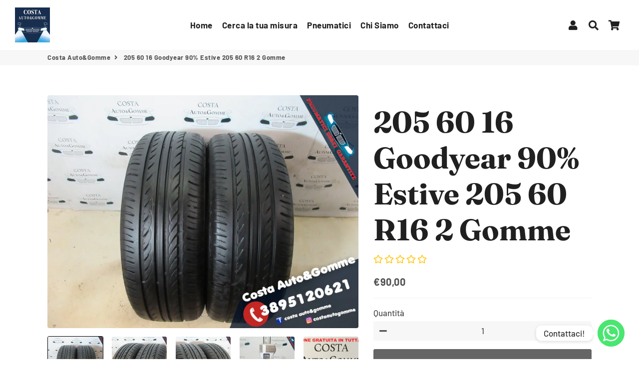

--- FILE ---
content_type: text/html; charset=utf-8
request_url: https://costaautogomme.it/products/205-60-16-goodyear-90-estive-205-60-r16-2-gomme
body_size: 38163
content:
<!doctype html>
<html class="no-js" lang="it">
<head>
  <!-- Basic page needs ================================================== -->
  <meta charset="utf-8">
  <meta http-equiv="X-UA-Compatible" content="IE=edge,chrome=1">
  <link rel="canonical" href="https://costaautogomme.it/products/205-60-16-goodyear-90-estive-205-60-r16-2-gomme">
  <meta name="viewport" content="width=device-width,initial-scale=1,shrink-to-fit=no">
  <meta name="theme-color" content="#000000">
  <meta name="apple-mobile-web-app-capable" content="yes">
  <meta name="mobile-web-app-capable" content="yes">
  <meta name="author" content="Debutify">

  <!-- Fav icon ================================================== -->
  

  <!-- Title and description ================================================== -->
  <title>
    205 60 16 Goodyear 90% Estive 205 60 R16 2 Gomme &ndash; Costa Auto&amp;Gomme
  </title>

  
    <meta name="description" content="**SPEDIZIONE GRATUITA****Possibilità di Montaggio****Possibilità di Bloccarle**Affidatevi a Degli Esperti nel Settore dei PNEUMATICI.RITIRO DI PERSONA SU APPUNTAMENTO.Possibilità di spedizioni in tutta Italia in 48 ore.Pagamento in CONTRASSEGNO(alla consegna).Per Informazioni Chiamate 3895120621 ,Messaggi e Whatsapp.NO">
  

  <!-- Social meta ================================================== -->
  <!-- /snippets/social-meta-tags.liquid -->




<meta property="og:site_name" content="Costa Auto&amp;Gomme">
<meta property="og:url" content="https://costaautogomme.it/products/205-60-16-goodyear-90-estive-205-60-r16-2-gomme">
<meta property="og:title" content="205 60 16 Goodyear 90% Estive 205 60 R16 2 Gomme">
<meta property="og:type" content="product">
<meta property="og:description" content="**SPEDIZIONE GRATUITA****Possibilità di Montaggio****Possibilità di Bloccarle**Affidatevi a Degli Esperti nel Settore dei PNEUMATICI.RITIRO DI PERSONA SU APPUNTAMENTO.Possibilità di spedizioni in tutta Italia in 48 ore.Pagamento in CONTRASSEGNO(alla consegna).Per Informazioni Chiamate 3895120621 ,Messaggi e Whatsapp.NO">

  <meta property="og:price:amount" content="90,00">
  <meta property="og:price:currency" content="EUR">

<meta property="og:image" content="http://costaautogomme.it/cdn/shop/products/IMG_3972_FILEminimizer_1200x1200.jpg?v=1662539281"><meta property="og:image" content="http://costaautogomme.it/cdn/shop/products/IMG_3973_FILEminimizer_1200x1200.jpg?v=1662539282"><meta property="og:image" content="http://costaautogomme.it/cdn/shop/products/IMG_3974_FILEminimizer_1200x1200.jpg?v=1662539281">
<meta property="og:image:secure_url" content="https://costaautogomme.it/cdn/shop/products/IMG_3972_FILEminimizer_1200x1200.jpg?v=1662539281"><meta property="og:image:secure_url" content="https://costaautogomme.it/cdn/shop/products/IMG_3973_FILEminimizer_1200x1200.jpg?v=1662539282"><meta property="og:image:secure_url" content="https://costaautogomme.it/cdn/shop/products/IMG_3974_FILEminimizer_1200x1200.jpg?v=1662539281">


<meta name="twitter:card" content="summary_large_image">
<meta name="twitter:title" content="205 60 16 Goodyear 90% Estive 205 60 R16 2 Gomme">
<meta name="twitter:description" content="**SPEDIZIONE GRATUITA****Possibilità di Montaggio****Possibilità di Bloccarle**Affidatevi a Degli Esperti nel Settore dei PNEUMATICI.RITIRO DI PERSONA SU APPUNTAMENTO.Possibilità di spedizioni in tutta Italia in 48 ore.Pagamento in CONTRASSEGNO(alla consegna).Per Informazioni Chiamate 3895120621 ,Messaggi e Whatsapp.NO">


  <!-- CSS ================================================== -->
  <link href="//costaautogomme.it/cdn/shop/t/2/assets/theme.scss.css?v=167682674405555142431759261637" rel="stylesheet" type="text/css" media="all" />

  <!-- Vendors ================================================== -->
  <link rel="stylesheet" href="https://use.fontawesome.com/releases/v5.7.2/css/all.css" integrity="sha384-fnmOCqbTlWIlj8LyTjo7mOUStjsKC4pOpQbqyi7RrhN7udi9RwhKkMHpvLbHG9Sr" crossorigin="anonymous">
  
  <!-- Sections ================================================== -->
  <script>
    window.theme = window.theme || {};
    theme.strings = {
      zoomClose: "Chiudi (Esc)",
      zoomPrev: "Indietro (Tasto freccia sinistra)",
      zoomNext: "Avanti (Tasto freccia destra)",
      moneyFormat: "€{{amount_with_comma_separator}}",
      addressError: "Errore durante la ricerca dell\u0026#39;indirizzo",
      addressNoResults: "La ricerca non ha prodotto alcun risultato per questo indirizzo",
      addressQueryLimit: "Hai superato il limite di utilizzo dell'API di Google. Consider upgrading to a \u003ca href=\"https:\/\/developers.google.com\/maps\/premium\/usage-limits\"\u003ePiano Premium\u003c\/a\u003e.",
      authError: "Si è verificato un problema di autenticazione con il tuo account di Google Maps.",
      cartCookie: "Abilita i cookie per utilizzare il carrello"
    };
    theme.settings = {
      cartType: "drawer",
      gridType: null
    };
  </script>

  <script src="//costaautogomme.it/cdn/shop/t/2/assets/jquery-2.2.3.min.js?v=58211863146907186831611915589" type="text/javascript"></script>
  
  
  
  <script src="//costaautogomme.it/cdn/shop/t/2/assets/lazysizes.min.js?v=155223123402716617051611915589" async="async"></script>

  <script src="//costaautogomme.it/cdn/shop/t/2/assets/theme.js?v=60893862518229241571611915603" defer="defer"></script>

  <!-- Header hook for plugins ================================================== -->
  <script>window.performance && window.performance.mark && window.performance.mark('shopify.content_for_header.start');</script><meta name="google-site-verification" content="_tnU0Bz_kktgKVN9svt4gl1nlcPqLZCrprqJniJTrcY">
<meta id="shopify-digital-wallet" name="shopify-digital-wallet" content="/53031665853/digital_wallets/dialog">
<meta name="shopify-checkout-api-token" content="2eca8148b1fdc390e24ad4b8a9330037">
<meta id="in-context-paypal-metadata" data-shop-id="53031665853" data-venmo-supported="false" data-environment="production" data-locale="it_IT" data-paypal-v4="true" data-currency="EUR">
<link rel="alternate" type="application/json+oembed" href="https://costaautogomme.it/products/205-60-16-goodyear-90-estive-205-60-r16-2-gomme.oembed">
<script async="async" src="/checkouts/internal/preloads.js?locale=it-IT"></script>
<link rel="preconnect" href="https://shop.app" crossorigin="anonymous">
<script async="async" src="https://shop.app/checkouts/internal/preloads.js?locale=it-IT&shop_id=53031665853" crossorigin="anonymous"></script>
<script id="apple-pay-shop-capabilities" type="application/json">{"shopId":53031665853,"countryCode":"IT","currencyCode":"EUR","merchantCapabilities":["supports3DS"],"merchantId":"gid:\/\/shopify\/Shop\/53031665853","merchantName":"Costa Auto\u0026Gomme","requiredBillingContactFields":["postalAddress","email","phone"],"requiredShippingContactFields":["postalAddress","email","phone"],"shippingType":"shipping","supportedNetworks":["visa","maestro","masterCard","amex"],"total":{"type":"pending","label":"Costa Auto\u0026Gomme","amount":"1.00"},"shopifyPaymentsEnabled":true,"supportsSubscriptions":true}</script>
<script id="shopify-features" type="application/json">{"accessToken":"2eca8148b1fdc390e24ad4b8a9330037","betas":["rich-media-storefront-analytics"],"domain":"costaautogomme.it","predictiveSearch":true,"shopId":53031665853,"locale":"it"}</script>
<script>var Shopify = Shopify || {};
Shopify.shop = "costa-auto-gomme.myshopify.com";
Shopify.locale = "it";
Shopify.currency = {"active":"EUR","rate":"1.0"};
Shopify.country = "IT";
Shopify.theme = {"name":"debutify Debutify 2.0.2","id":118905274557,"schema_name":"Debutify","schema_version":"2.0.1","theme_store_id":null,"role":"main"};
Shopify.theme.handle = "null";
Shopify.theme.style = {"id":null,"handle":null};
Shopify.cdnHost = "costaautogomme.it/cdn";
Shopify.routes = Shopify.routes || {};
Shopify.routes.root = "/";</script>
<script type="module">!function(o){(o.Shopify=o.Shopify||{}).modules=!0}(window);</script>
<script>!function(o){function n(){var o=[];function n(){o.push(Array.prototype.slice.apply(arguments))}return n.q=o,n}var t=o.Shopify=o.Shopify||{};t.loadFeatures=n(),t.autoloadFeatures=n()}(window);</script>
<script>
  window.ShopifyPay = window.ShopifyPay || {};
  window.ShopifyPay.apiHost = "shop.app\/pay";
  window.ShopifyPay.redirectState = null;
</script>
<script id="shop-js-analytics" type="application/json">{"pageType":"product"}</script>
<script defer="defer" async type="module" src="//costaautogomme.it/cdn/shopifycloud/shop-js/modules/v2/client.init-shop-cart-sync_B0kkjBRt.it.esm.js"></script>
<script defer="defer" async type="module" src="//costaautogomme.it/cdn/shopifycloud/shop-js/modules/v2/chunk.common_AgTufRUD.esm.js"></script>
<script type="module">
  await import("//costaautogomme.it/cdn/shopifycloud/shop-js/modules/v2/client.init-shop-cart-sync_B0kkjBRt.it.esm.js");
await import("//costaautogomme.it/cdn/shopifycloud/shop-js/modules/v2/chunk.common_AgTufRUD.esm.js");

  window.Shopify.SignInWithShop?.initShopCartSync?.({"fedCMEnabled":true,"windoidEnabled":true});

</script>
<script>
  window.Shopify = window.Shopify || {};
  if (!window.Shopify.featureAssets) window.Shopify.featureAssets = {};
  window.Shopify.featureAssets['shop-js'] = {"shop-cart-sync":["modules/v2/client.shop-cart-sync_XOjUULQV.it.esm.js","modules/v2/chunk.common_AgTufRUD.esm.js"],"init-fed-cm":["modules/v2/client.init-fed-cm_CFGyCp6W.it.esm.js","modules/v2/chunk.common_AgTufRUD.esm.js"],"shop-button":["modules/v2/client.shop-button_D8PBjgvE.it.esm.js","modules/v2/chunk.common_AgTufRUD.esm.js"],"shop-cash-offers":["modules/v2/client.shop-cash-offers_UU-Uz0VT.it.esm.js","modules/v2/chunk.common_AgTufRUD.esm.js","modules/v2/chunk.modal_B6cKP347.esm.js"],"init-windoid":["modules/v2/client.init-windoid_DoFDvLIZ.it.esm.js","modules/v2/chunk.common_AgTufRUD.esm.js"],"shop-toast-manager":["modules/v2/client.shop-toast-manager_B4ykeoIZ.it.esm.js","modules/v2/chunk.common_AgTufRUD.esm.js"],"init-shop-email-lookup-coordinator":["modules/v2/client.init-shop-email-lookup-coordinator_CSPRSD92.it.esm.js","modules/v2/chunk.common_AgTufRUD.esm.js"],"init-shop-cart-sync":["modules/v2/client.init-shop-cart-sync_B0kkjBRt.it.esm.js","modules/v2/chunk.common_AgTufRUD.esm.js"],"avatar":["modules/v2/client.avatar_BTnouDA3.it.esm.js"],"pay-button":["modules/v2/client.pay-button_CPiJlQ5G.it.esm.js","modules/v2/chunk.common_AgTufRUD.esm.js"],"init-customer-accounts":["modules/v2/client.init-customer-accounts_C_Urp9Ri.it.esm.js","modules/v2/client.shop-login-button_BPreIq_c.it.esm.js","modules/v2/chunk.common_AgTufRUD.esm.js","modules/v2/chunk.modal_B6cKP347.esm.js"],"init-shop-for-new-customer-accounts":["modules/v2/client.init-shop-for-new-customer-accounts_Yq_StG--.it.esm.js","modules/v2/client.shop-login-button_BPreIq_c.it.esm.js","modules/v2/chunk.common_AgTufRUD.esm.js","modules/v2/chunk.modal_B6cKP347.esm.js"],"shop-login-button":["modules/v2/client.shop-login-button_BPreIq_c.it.esm.js","modules/v2/chunk.common_AgTufRUD.esm.js","modules/v2/chunk.modal_B6cKP347.esm.js"],"init-customer-accounts-sign-up":["modules/v2/client.init-customer-accounts-sign-up_DwpZPwLB.it.esm.js","modules/v2/client.shop-login-button_BPreIq_c.it.esm.js","modules/v2/chunk.common_AgTufRUD.esm.js","modules/v2/chunk.modal_B6cKP347.esm.js"],"shop-follow-button":["modules/v2/client.shop-follow-button_DF4PngeR.it.esm.js","modules/v2/chunk.common_AgTufRUD.esm.js","modules/v2/chunk.modal_B6cKP347.esm.js"],"checkout-modal":["modules/v2/client.checkout-modal_oq8wp8Y_.it.esm.js","modules/v2/chunk.common_AgTufRUD.esm.js","modules/v2/chunk.modal_B6cKP347.esm.js"],"lead-capture":["modules/v2/client.lead-capture_gcFup1jy.it.esm.js","modules/v2/chunk.common_AgTufRUD.esm.js","modules/v2/chunk.modal_B6cKP347.esm.js"],"shop-login":["modules/v2/client.shop-login_DiId8eKP.it.esm.js","modules/v2/chunk.common_AgTufRUD.esm.js","modules/v2/chunk.modal_B6cKP347.esm.js"],"payment-terms":["modules/v2/client.payment-terms_DTfZn2x7.it.esm.js","modules/v2/chunk.common_AgTufRUD.esm.js","modules/v2/chunk.modal_B6cKP347.esm.js"]};
</script>
<script>(function() {
  var isLoaded = false;
  function asyncLoad() {
    if (isLoaded) return;
    isLoaded = true;
    var urls = ["https:\/\/cdn.chaty.app\/pixel.js?id=rk8qsddlqd\u0026shop=costa-auto-gomme.myshopify.com","https:\/\/cdn.hextom.com\/js\/freeshippingbar.js?shop=costa-auto-gomme.myshopify.com"];
    for (var i = 0; i < urls.length; i++) {
      var s = document.createElement('script');
      s.type = 'text/javascript';
      s.async = true;
      s.src = urls[i];
      var x = document.getElementsByTagName('script')[0];
      x.parentNode.insertBefore(s, x);
    }
  };
  if(window.attachEvent) {
    window.attachEvent('onload', asyncLoad);
  } else {
    window.addEventListener('load', asyncLoad, false);
  }
})();</script>
<script id="__st">var __st={"a":53031665853,"offset":3600,"reqid":"48564db9-d1ad-4828-96c5-f6b07e0fb9dc-1768792101","pageurl":"costaautogomme.it\/products\/205-60-16-goodyear-90-estive-205-60-r16-2-gomme","u":"976300024da9","p":"product","rtyp":"product","rid":7342994817213};</script>
<script>window.ShopifyPaypalV4VisibilityTracking = true;</script>
<script id="captcha-bootstrap">!function(){'use strict';const t='contact',e='account',n='new_comment',o=[[t,t],['blogs',n],['comments',n],[t,'customer']],c=[[e,'customer_login'],[e,'guest_login'],[e,'recover_customer_password'],[e,'create_customer']],r=t=>t.map((([t,e])=>`form[action*='/${t}']:not([data-nocaptcha='true']) input[name='form_type'][value='${e}']`)).join(','),a=t=>()=>t?[...document.querySelectorAll(t)].map((t=>t.form)):[];function s(){const t=[...o],e=r(t);return a(e)}const i='password',u='form_key',d=['recaptcha-v3-token','g-recaptcha-response','h-captcha-response',i],f=()=>{try{return window.sessionStorage}catch{return}},m='__shopify_v',_=t=>t.elements[u];function p(t,e,n=!1){try{const o=window.sessionStorage,c=JSON.parse(o.getItem(e)),{data:r}=function(t){const{data:e,action:n}=t;return t[m]||n?{data:e,action:n}:{data:t,action:n}}(c);for(const[e,n]of Object.entries(r))t.elements[e]&&(t.elements[e].value=n);n&&o.removeItem(e)}catch(o){console.error('form repopulation failed',{error:o})}}const l='form_type',E='cptcha';function T(t){t.dataset[E]=!0}const w=window,h=w.document,L='Shopify',v='ce_forms',y='captcha';let A=!1;((t,e)=>{const n=(g='f06e6c50-85a8-45c8-87d0-21a2b65856fe',I='https://cdn.shopify.com/shopifycloud/storefront-forms-hcaptcha/ce_storefront_forms_captcha_hcaptcha.v1.5.2.iife.js',D={infoText:'Protetto da hCaptcha',privacyText:'Privacy',termsText:'Termini'},(t,e,n)=>{const o=w[L][v],c=o.bindForm;if(c)return c(t,g,e,D).then(n);var r;o.q.push([[t,g,e,D],n]),r=I,A||(h.body.append(Object.assign(h.createElement('script'),{id:'captcha-provider',async:!0,src:r})),A=!0)});var g,I,D;w[L]=w[L]||{},w[L][v]=w[L][v]||{},w[L][v].q=[],w[L][y]=w[L][y]||{},w[L][y].protect=function(t,e){n(t,void 0,e),T(t)},Object.freeze(w[L][y]),function(t,e,n,w,h,L){const[v,y,A,g]=function(t,e,n){const i=e?o:[],u=t?c:[],d=[...i,...u],f=r(d),m=r(i),_=r(d.filter((([t,e])=>n.includes(e))));return[a(f),a(m),a(_),s()]}(w,h,L),I=t=>{const e=t.target;return e instanceof HTMLFormElement?e:e&&e.form},D=t=>v().includes(t);t.addEventListener('submit',(t=>{const e=I(t);if(!e)return;const n=D(e)&&!e.dataset.hcaptchaBound&&!e.dataset.recaptchaBound,o=_(e),c=g().includes(e)&&(!o||!o.value);(n||c)&&t.preventDefault(),c&&!n&&(function(t){try{if(!f())return;!function(t){const e=f();if(!e)return;const n=_(t);if(!n)return;const o=n.value;o&&e.removeItem(o)}(t);const e=Array.from(Array(32),(()=>Math.random().toString(36)[2])).join('');!function(t,e){_(t)||t.append(Object.assign(document.createElement('input'),{type:'hidden',name:u})),t.elements[u].value=e}(t,e),function(t,e){const n=f();if(!n)return;const o=[...t.querySelectorAll(`input[type='${i}']`)].map((({name:t})=>t)),c=[...d,...o],r={};for(const[a,s]of new FormData(t).entries())c.includes(a)||(r[a]=s);n.setItem(e,JSON.stringify({[m]:1,action:t.action,data:r}))}(t,e)}catch(e){console.error('failed to persist form',e)}}(e),e.submit())}));const S=(t,e)=>{t&&!t.dataset[E]&&(n(t,e.some((e=>e===t))),T(t))};for(const o of['focusin','change'])t.addEventListener(o,(t=>{const e=I(t);D(e)&&S(e,y())}));const B=e.get('form_key'),M=e.get(l),P=B&&M;t.addEventListener('DOMContentLoaded',(()=>{const t=y();if(P)for(const e of t)e.elements[l].value===M&&p(e,B);[...new Set([...A(),...v().filter((t=>'true'===t.dataset.shopifyCaptcha))])].forEach((e=>S(e,t)))}))}(h,new URLSearchParams(w.location.search),n,t,e,['guest_login'])})(!0,!0)}();</script>
<script integrity="sha256-4kQ18oKyAcykRKYeNunJcIwy7WH5gtpwJnB7kiuLZ1E=" data-source-attribution="shopify.loadfeatures" defer="defer" src="//costaautogomme.it/cdn/shopifycloud/storefront/assets/storefront/load_feature-a0a9edcb.js" crossorigin="anonymous"></script>
<script crossorigin="anonymous" defer="defer" src="//costaautogomme.it/cdn/shopifycloud/storefront/assets/shopify_pay/storefront-65b4c6d7.js?v=20250812"></script>
<script data-source-attribution="shopify.dynamic_checkout.dynamic.init">var Shopify=Shopify||{};Shopify.PaymentButton=Shopify.PaymentButton||{isStorefrontPortableWallets:!0,init:function(){window.Shopify.PaymentButton.init=function(){};var t=document.createElement("script");t.src="https://costaautogomme.it/cdn/shopifycloud/portable-wallets/latest/portable-wallets.it.js",t.type="module",document.head.appendChild(t)}};
</script>
<script data-source-attribution="shopify.dynamic_checkout.buyer_consent">
  function portableWalletsHideBuyerConsent(e){var t=document.getElementById("shopify-buyer-consent"),n=document.getElementById("shopify-subscription-policy-button");t&&n&&(t.classList.add("hidden"),t.setAttribute("aria-hidden","true"),n.removeEventListener("click",e))}function portableWalletsShowBuyerConsent(e){var t=document.getElementById("shopify-buyer-consent"),n=document.getElementById("shopify-subscription-policy-button");t&&n&&(t.classList.remove("hidden"),t.removeAttribute("aria-hidden"),n.addEventListener("click",e))}window.Shopify?.PaymentButton&&(window.Shopify.PaymentButton.hideBuyerConsent=portableWalletsHideBuyerConsent,window.Shopify.PaymentButton.showBuyerConsent=portableWalletsShowBuyerConsent);
</script>
<script data-source-attribution="shopify.dynamic_checkout.cart.bootstrap">document.addEventListener("DOMContentLoaded",(function(){function t(){return document.querySelector("shopify-accelerated-checkout-cart, shopify-accelerated-checkout")}if(t())Shopify.PaymentButton.init();else{new MutationObserver((function(e,n){t()&&(Shopify.PaymentButton.init(),n.disconnect())})).observe(document.body,{childList:!0,subtree:!0})}}));
</script>
<link id="shopify-accelerated-checkout-styles" rel="stylesheet" media="screen" href="https://costaautogomme.it/cdn/shopifycloud/portable-wallets/latest/accelerated-checkout-backwards-compat.css" crossorigin="anonymous">
<style id="shopify-accelerated-checkout-cart">
        #shopify-buyer-consent {
  margin-top: 1em;
  display: inline-block;
  width: 100%;
}

#shopify-buyer-consent.hidden {
  display: none;
}

#shopify-subscription-policy-button {
  background: none;
  border: none;
  padding: 0;
  text-decoration: underline;
  font-size: inherit;
  cursor: pointer;
}

#shopify-subscription-policy-button::before {
  box-shadow: none;
}

      </style>

<script>window.performance && window.performance.mark && window.performance.mark('shopify.content_for_header.end');</script>
  
  <script src="//costaautogomme.it/cdn/shop/t/2/assets/modernizr.min.js?v=21391054748206432451611915590" type="text/javascript"></script>

  
  
  
<link id="opinew-font-awesome" href="https://cdn.opinew.com/styles/opw-icons/style.css" rel="stylesheet">
    <style id='opinew_product_plugin_css'>
    .stars-color {
        color:#FFC617;
    }
    .opinew-stars-plugin-link {
        cursor: pointer;
    }
    
    .opw-widget-wrapper-default {
        max-width: 1200px;
        margin: 0 auto;
    }
    
            #opinew-stars-plugin-product {
                text-align:left;
            }
            
            .opinew-stars-plugin-product-list {
                text-align:left;
            }
             @import url(https://cdn.opinew.com/styles/opw-icons/style.css);

/*! normalize.css v7.0.0 | MIT License | github.com/necolas/normalize.css */html[data-v-40f2889b]{line-height:1.15;-ms-text-size-adjust:100%;-webkit-text-size-adjust:100%}body[data-v-40f2889b]{margin:0}nav[data-v-40f2889b],section[data-v-40f2889b]{display:block}h1[data-v-40f2889b]{font-size:2em;margin:.67em 0}figcaption[data-v-40f2889b],main[data-v-40f2889b]{display:block}hr[data-v-40f2889b]{-webkit-box-sizing:content-box;box-sizing:content-box;height:0;overflow:visible}pre[data-v-40f2889b]{font-family:monospace,monospace;font-size:1em}a[data-v-40f2889b]{background-color:transparent;-webkit-text-decoration-skip:objects}strong[data-v-40f2889b]{font-weight:inherit;font-weight:bolder}video[data-v-40f2889b]{display:inline-block}img[data-v-40f2889b]{border-style:none}svg[data-v-40f2889b]:not(:root){overflow:hidden}button[data-v-40f2889b],input[data-v-40f2889b],select[data-v-40f2889b],textarea[data-v-40f2889b]{font-family:sans-serif;font-size:100%;line-height:1.15;margin:0}button[data-v-40f2889b],input[data-v-40f2889b]{overflow:visible}button[data-v-40f2889b],select[data-v-40f2889b]{text-transform:none}[type=reset][data-v-40f2889b],[type=submit][data-v-40f2889b],button[data-v-40f2889b],html [type=button][data-v-40f2889b]{-webkit-appearance:button}[type=button][data-v-40f2889b]::-moz-focus-inner,[type=reset][data-v-40f2889b]::-moz-focus-inner,[type=submit][data-v-40f2889b]::-moz-focus-inner,button[data-v-40f2889b]::-moz-focus-inner{border-style:none;padding:0}[type=button][data-v-40f2889b]:-moz-focusring,[type=reset][data-v-40f2889b]:-moz-focusring,[type=submit][data-v-40f2889b]:-moz-focusring,button[data-v-40f2889b]:-moz-focusring{outline:1px dotted ButtonText}textarea[data-v-40f2889b]{overflow:auto}[type=checkbox][data-v-40f2889b],[type=radio][data-v-40f2889b]{-webkit-box-sizing:border-box;box-sizing:border-box;padding:0}[type=number][data-v-40f2889b]::-webkit-inner-spin-button,[type=number][data-v-40f2889b]::-webkit-outer-spin-button{height:auto}[type=search][data-v-40f2889b]{-webkit-appearance:textfield;outline-offset:-2px}[type=search][data-v-40f2889b]::-webkit-search-cancel-button,[type=search][data-v-40f2889b]::-webkit-search-decoration{-webkit-appearance:none}[data-v-40f2889b]::-webkit-file-upload-button{-webkit-appearance:button;font:inherit}menu[data-v-40f2889b]{display:block}canvas[data-v-40f2889b]{display:inline-block}[hidden][data-v-40f2889b],template[data-v-40f2889b]{display:none}html[data-v-40f2889b]{-webkit-box-sizing:border-box;box-sizing:border-box;font-family:sans-serif}[data-v-40f2889b],[data-v-40f2889b]:after,[data-v-40f2889b]:before{-webkit-box-sizing:inherit;box-sizing:inherit}h1[data-v-40f2889b],h2[data-v-40f2889b],h3[data-v-40f2889b],h4[data-v-40f2889b],h5[data-v-40f2889b],p[data-v-40f2889b],pre[data-v-40f2889b]{margin:0}button[data-v-40f2889b]{background:transparent;padding:0}button[data-v-40f2889b]:focus{outline:1px dotted;outline:5px auto -webkit-focus-ring-color}[tabindex="-1"][data-v-40f2889b]:focus{outline:none!important}[data-v-40f2889b],[data-v-40f2889b]:after,[data-v-40f2889b]:before{border-width:0;border-style:solid;border-color:#dae1e7}img[data-v-40f2889b]{border-style:solid}[type=button][data-v-40f2889b],[type=reset][data-v-40f2889b],[type=submit][data-v-40f2889b],button[data-v-40f2889b]{border-radius:0}textarea[data-v-40f2889b]{resize:vertical}img[data-v-40f2889b]{max-width:100%}button[data-v-40f2889b],input[data-v-40f2889b],select[data-v-40f2889b],textarea[data-v-40f2889b]{font-family:inherit}input[data-v-40f2889b]::-webkit-input-placeholder,textarea[data-v-40f2889b]::-webkit-input-placeholder{color:inherit;opacity:.5}input[data-v-40f2889b]::-moz-placeholder,textarea[data-v-40f2889b]::-moz-placeholder{color:inherit;opacity:.5}input[data-v-40f2889b]:-ms-input-placeholder,textarea[data-v-40f2889b]:-ms-input-placeholder{color:inherit;opacity:.5}input[data-v-40f2889b]::-ms-input-placeholder,textarea[data-v-40f2889b]::-ms-input-placeholder{color:inherit;opacity:.5}input[data-v-40f2889b]::placeholder,textarea[data-v-40f2889b]::placeholder{color:inherit;opacity:.5}[role=button][data-v-40f2889b],button[data-v-40f2889b]{cursor:pointer}.opw-centered-img-gallery-container[data-v-40f2889b]{display:inline-block;-webkit-box-pack:center;-ms-flex-pack:center;justify-content:center;-webkit-box-align:center;-ms-flex-align:center;align-items:center;position:relative;overflow:hidden;max-height:90px!important;max-width:90px!important;background-color:#222}input[data-v-40f2889b],textarea[data-v-40f2889b]{-webkit-box-sizing:border-box;box-sizing:border-box}#opw-review-request-form [data-v-40f2889b]{margin:0}.opw-remove-photo-btn[data-v-40f2889b]{color:#8b0000}.lds-spinner[data-v-40f2889b]{margin-top:1rem;color:#000;display:inline-block;position:relative;width:64px;height:64px}.lds-spinner div[data-v-40f2889b]{-webkit-transform-origin:32px 32px;transform-origin:32px 32px;-webkit-animation:lds-spinner-data-v-40f2889b 1.2s linear infinite;animation:lds-spinner-data-v-40f2889b 1.2s linear infinite}.lds-spinner div[data-v-40f2889b]:after{content:" ";display:block;position:absolute;top:3px;left:29px;width:5px;height:14px;border-radius:20%;background:#b8c2cc!important}.lds-spinner div[data-v-40f2889b]:first-child{-webkit-transform:rotate(0deg);transform:rotate(0deg);-webkit-animation-delay:-1.1s;animation-delay:-1.1s}.lds-spinner div[data-v-40f2889b]:nth-child(2){-webkit-transform:rotate(30deg);transform:rotate(30deg);-webkit-animation-delay:-1s;animation-delay:-1s}.lds-spinner div[data-v-40f2889b]:nth-child(3){-webkit-transform:rotate(60deg);transform:rotate(60deg);-webkit-animation-delay:-.9s;animation-delay:-.9s}.lds-spinner div[data-v-40f2889b]:nth-child(4){-webkit-transform:rotate(90deg);transform:rotate(90deg);-webkit-animation-delay:-.8s;animation-delay:-.8s}.lds-spinner div[data-v-40f2889b]:nth-child(5){-webkit-transform:rotate(120deg);transform:rotate(120deg);-webkit-animation-delay:-.7s;animation-delay:-.7s}.lds-spinner div[data-v-40f2889b]:nth-child(6){-webkit-transform:rotate(150deg);transform:rotate(150deg);-webkit-animation-delay:-.6s;animation-delay:-.6s}.lds-spinner div[data-v-40f2889b]:nth-child(7){-webkit-transform:rotate(180deg);transform:rotate(180deg);-webkit-animation-delay:-.5s;animation-delay:-.5s}.lds-spinner div[data-v-40f2889b]:nth-child(8){-webkit-transform:rotate(210deg);transform:rotate(210deg);-webkit-animation-delay:-.4s;animation-delay:-.4s}.lds-spinner div[data-v-40f2889b]:nth-child(9){-webkit-transform:rotate(240deg);transform:rotate(240deg);-webkit-animation-delay:-.3s;animation-delay:-.3s}.lds-spinner div[data-v-40f2889b]:nth-child(10){-webkit-transform:rotate(270deg);transform:rotate(270deg);-webkit-animation-delay:-.2s;animation-delay:-.2s}.lds-spinner div[data-v-40f2889b]:nth-child(11){-webkit-transform:rotate(300deg);transform:rotate(300deg);-webkit-animation-delay:-.1s;animation-delay:-.1s}.lds-spinner div[data-v-40f2889b]:nth-child(12){-webkit-transform:rotate(330deg);transform:rotate(330deg);-webkit-animation-delay:0s;animation-delay:0s}@-webkit-keyframes lds-spinner-data-v-40f2889b{0%{opacity:1}to{opacity:0}}@keyframes lds-spinner-data-v-40f2889b{0%{opacity:1}to{opacity:0}}.black-video-frame[data-v-40f2889b]{display:table-cell;vertical-align:middle;position:static;margin:0 auto;text-align:center;font-family:Helvetica Neue,Helvetica,Arial,sans-serif;color:#fff;background-color:#151515;width:310px;height:170px;padding:5px}.black-video-frame h1[data-v-40f2889b]{font-size:48px;margin-bottom:5px;margin:0 auto}.black-video-frame a[data-v-40f2889b],.black-video-frame p[data-v-40f2889b]{font-size:16px;line-height:1.4;margin:0 auto}.black-video-frame a[data-v-40f2889b]{color:#fff}.review-request[data-v-40f2889b]{padding:24px}.review-request .v-card-text[data-v-40f2889b]{margin-top:20px;background-color:rgba(73,80,87,.15);border-radius:10px}.review-request .stars-rating[data-v-40f2889b]{-webkit-box-pack:center;-ms-flex-pack:center;justify-content:center}.review-request .stars-rating svg[data-v-40f2889b]{width:26px;height:26px}.v-card[data-v-47f23359]{margin-top:100px;margin-right:1rem;margin-left:1rem}.text-white[data-v-47f23359]{color:#fff}.blueimp-gallery,.blueimp-gallery>.slides>.slide>.slide-content{position:absolute;top:0;right:0;bottom:0;left:0;-webkit-transition:opacity .2s linear;transition:opacity .2s linear;-webkit-backface-visibility:hidden;backface-visibility:hidden;-moz-backface-visibility:hidden}.blueimp-gallery>.slides>.slide>.slide-content{margin:auto;width:auto;height:auto;max-width:100%;max-height:100%;opacity:1}.blueimp-gallery{position:fixed;z-index:999999;overflow:hidden;background:#000;opacity:0;display:none;direction:ltr;-ms-touch-action:pinch-zoom;touch-action:pinch-zoom}.blueimp-gallery-carousel{position:relative;z-index:auto;margin:1em auto;padding-bottom:56.25%;-webkit-box-shadow:0 0 4px rgba(0,0,0,.1);box-shadow:0 0 4px rgba(0,0,0,.1);-ms-touch-action:pan-y pinch-zoom;touch-action:pan-y pinch-zoom}.blueimp-gallery-display{display:block;opacity:1}.blueimp-gallery>.slides{position:relative;height:100%;overflow:hidden}.blueimp-gallery-carousel>.slides{position:absolute}.blueimp-gallery>.slides>.slide{position:relative;float:left;height:100%;text-align:center;-webkit-transition-timing-function:cubic-bezier(.645,.045,.355,1);transition-timing-function:cubic-bezier(.645,.045,.355,1)}.blueimp-gallery>.slides>.slide-loading{background:url([data-uri]) 50% no-repeat;background-size:64px 64px}.blueimp-gallery>.slides>.slide-loading>.slide-content{opacity:0}.blueimp-gallery>.slides>.slide-error{background:url([data-uri]) 50% no-repeat}.blueimp-gallery>.slides>.slide-error>.slide-content{display:none}.blueimp-gallery>.next,.blueimp-gallery>.prev{position:absolute;top:50%;left:15px;width:40px;height:40px;margin-top:-23px;font-family:Helvetica Neue,Helvetica,Arial,sans-serif;font-size:60px;font-weight:100;line-height:30px;color:#fff;text-decoration:none;text-shadow:0 0 2px #000;text-align:center;background:#222;background:rgba(0,0,0,.5);-webkit-box-sizing:content-box;box-sizing:content-box;border:3px solid #fff;border-radius:23px;opacity:.5;cursor:pointer;display:none}.blueimp-gallery>.next{left:auto;right:15px}.blueimp-gallery>.close,.blueimp-gallery>.title{position:absolute;top:15px;left:15px;margin:0 40px 0 0;font-size:20px;line-height:30px;color:#fff;text-shadow:0 0 2px #000;opacity:.8;display:none}.blueimp-gallery>.close{padding:15px;right:15px;left:auto;margin:-15px;font-size:30px;text-decoration:none;cursor:pointer}.blueimp-gallery-controls>.close,.blueimp-gallery-controls>.next,.blueimp-gallery-controls>.prev,.blueimp-gallery-controls>.title{display:block;-webkit-transform:translateZ(0);transform:translateZ(0)}.blueimp-gallery-left>.prev,.blueimp-gallery-right>.next,.blueimp-gallery-single>.next,.blueimp-gallery-single>.prev{display:none}.blueimp-gallery>.close,.blueimp-gallery>.next,.blueimp-gallery>.prev,.blueimp-gallery>.slides>.slide>.slide-content{-webkit-user-select:none;-moz-user-select:none;-ms-user-select:none;user-select:none}.blueimp-gallery>.close:hover,.blueimp-gallery>.next:hover,.blueimp-gallery>.prev:hover,.blueimp-gallery>.title:hover{color:#fff;opacity:1}body:last-child .blueimp-gallery>.slides>.slide-error{background-image:url(../img/error.19ee6b7e.svg)}*+html .blueimp-gallery>.slides>.slide{min-height:300px}*+html .blueimp-gallery>.slides>.slide>.slide-content{position:relative}@media (prefers-color-scheme:light){.blueimp-gallery-carousel{background:#fff}}.blueimp-gallery>.slides>.slide>.video-content>img{position:absolute;top:0;right:0;bottom:0;left:0;margin:auto;width:100%;height:auto;max-width:100%;max-height:100%;-webkit-backface-visibility:hidden;backface-visibility:hidden;-moz-backface-visibility:hidden}.blueimp-gallery>.slides>.slide>.video-content>video{position:absolute;top:0;left:0;width:100%;height:100%;display:none}.blueimp-gallery>.slides>.slide>.video-content>iframe{position:absolute;top:100%;left:0;width:100%;height:100%;border:none}.blueimp-gallery>.slides>.slide>.video-playing>iframe{top:0}.blueimp-gallery>.slides>.slide>.video-content>a{position:absolute;top:50%;right:0;left:0;margin:-64px auto 0;width:128px;height:128px;background:url([data-uri]) 50% no-repeat;opacity:.8;cursor:pointer}.blueimp-gallery>.slides>.slide>.video-playing>a,.blueimp-gallery>.slides>.slide>.video-playing>img{display:none}.blueimp-gallery>.slides>.slide>.video-playing>video{display:block}.blueimp-gallery>.slides>.slide>.video-loading>a{background:url([data-uri]) 50% no-repeat;background-size:64px 64px}*+html .blueimp-gallery>.slides>.slide>.video-content{height:100%}*+html .blueimp-gallery>.slides>.slide>.video-content>a{left:50%;margin-left:-64px}.blueimp-gallery>.slides>.slide>.video-content>a:hover{opacity:1}body:last-child .blueimp-gallery>.slides>.slide>.video-content:not(.video-loading)>a{background-image:url(../img/video-play.9b737958.svg)}

/*! normalize.css v7.0.0 | MIT License | github.com/necolas/normalize.css */html[data-v-6a091c1c]{line-height:1.15;-ms-text-size-adjust:100%;-webkit-text-size-adjust:100%}body[data-v-6a091c1c]{margin:0}nav[data-v-6a091c1c],section[data-v-6a091c1c]{display:block}h1[data-v-6a091c1c]{font-size:2em;margin:.67em 0}figcaption[data-v-6a091c1c],main[data-v-6a091c1c]{display:block}hr[data-v-6a091c1c]{-webkit-box-sizing:content-box;box-sizing:content-box;height:0;overflow:visible}pre[data-v-6a091c1c]{font-family:monospace,monospace;font-size:1em}a[data-v-6a091c1c]{background-color:transparent;-webkit-text-decoration-skip:objects}strong[data-v-6a091c1c]{font-weight:inherit;font-weight:bolder}video[data-v-6a091c1c]{display:inline-block}img[data-v-6a091c1c]{border-style:none}svg[data-v-6a091c1c]:not(:root){overflow:hidden}button[data-v-6a091c1c],input[data-v-6a091c1c],select[data-v-6a091c1c],textarea[data-v-6a091c1c]{font-family:sans-serif;font-size:100%;line-height:1.15;margin:0}button[data-v-6a091c1c],input[data-v-6a091c1c]{overflow:visible}button[data-v-6a091c1c],select[data-v-6a091c1c]{text-transform:none}[type=reset][data-v-6a091c1c],[type=submit][data-v-6a091c1c],button[data-v-6a091c1c],html [type=button][data-v-6a091c1c]{-webkit-appearance:button}[type=button][data-v-6a091c1c]::-moz-focus-inner,[type=reset][data-v-6a091c1c]::-moz-focus-inner,[type=submit][data-v-6a091c1c]::-moz-focus-inner,button[data-v-6a091c1c]::-moz-focus-inner{border-style:none;padding:0}[type=button][data-v-6a091c1c]:-moz-focusring,[type=reset][data-v-6a091c1c]:-moz-focusring,[type=submit][data-v-6a091c1c]:-moz-focusring,button[data-v-6a091c1c]:-moz-focusring{outline:1px dotted ButtonText}textarea[data-v-6a091c1c]{overflow:auto}[type=checkbox][data-v-6a091c1c],[type=radio][data-v-6a091c1c]{-webkit-box-sizing:border-box;box-sizing:border-box;padding:0}[type=number][data-v-6a091c1c]::-webkit-inner-spin-button,[type=number][data-v-6a091c1c]::-webkit-outer-spin-button{height:auto}[type=search][data-v-6a091c1c]{-webkit-appearance:textfield;outline-offset:-2px}[type=search][data-v-6a091c1c]::-webkit-search-cancel-button,[type=search][data-v-6a091c1c]::-webkit-search-decoration{-webkit-appearance:none}[data-v-6a091c1c]::-webkit-file-upload-button{-webkit-appearance:button;font:inherit}menu[data-v-6a091c1c]{display:block}canvas[data-v-6a091c1c]{display:inline-block}[hidden][data-v-6a091c1c],template[data-v-6a091c1c]{display:none}html[data-v-6a091c1c]{-webkit-box-sizing:border-box;box-sizing:border-box;font-family:sans-serif}[data-v-6a091c1c],[data-v-6a091c1c]:after,[data-v-6a091c1c]:before{-webkit-box-sizing:inherit;box-sizing:inherit}h1[data-v-6a091c1c],h2[data-v-6a091c1c],h3[data-v-6a091c1c],h4[data-v-6a091c1c],h5[data-v-6a091c1c],p[data-v-6a091c1c],pre[data-v-6a091c1c]{margin:0}button[data-v-6a091c1c]{background:transparent;padding:0}button[data-v-6a091c1c]:focus{outline:1px dotted;outline:5px auto -webkit-focus-ring-color}[tabindex="-1"][data-v-6a091c1c]:focus{outline:none!important}[data-v-6a091c1c],[data-v-6a091c1c]:after,[data-v-6a091c1c]:before{border-width:0;border-style:solid;border-color:#dae1e7}img[data-v-6a091c1c]{border-style:solid}[type=button][data-v-6a091c1c],[type=reset][data-v-6a091c1c],[type=submit][data-v-6a091c1c],button[data-v-6a091c1c]{border-radius:0}textarea[data-v-6a091c1c]{resize:vertical}img[data-v-6a091c1c]{max-width:100%}button[data-v-6a091c1c],input[data-v-6a091c1c],select[data-v-6a091c1c],textarea[data-v-6a091c1c]{font-family:inherit}input[data-v-6a091c1c]::-webkit-input-placeholder,textarea[data-v-6a091c1c]::-webkit-input-placeholder{color:inherit;opacity:.5}input[data-v-6a091c1c]::-moz-placeholder,textarea[data-v-6a091c1c]::-moz-placeholder{color:inherit;opacity:.5}input[data-v-6a091c1c]:-ms-input-placeholder,textarea[data-v-6a091c1c]:-ms-input-placeholder{color:inherit;opacity:.5}input[data-v-6a091c1c]::-ms-input-placeholder,textarea[data-v-6a091c1c]::-ms-input-placeholder{color:inherit;opacity:.5}input[data-v-6a091c1c]::placeholder,textarea[data-v-6a091c1c]::placeholder{color:inherit;opacity:.5}[role=button][data-v-6a091c1c],button[data-v-6a091c1c]{cursor:pointer}.opinew-navbar-button[data-v-6a091c1c]:hover,.opw-filters-select[data-v-6a091c1c]:hover{-webkit-box-shadow:0 2px 4px 0 rgba(0,0,0,.1);box-shadow:0 2px 4px 0 rgba(0,0,0,.1)}input[data-v-6a091c1c]{-webkit-box-sizing:border-box;box-sizing:border-box}#opinew-app-container [data-v-6a091c1c]{margin:0;line-height:1}#opinew-app-container .slide-content[data-v-6a091c1c]{margin:auto}.review-author span[data-v-6a091c1c]{padding:0 2px}.opw-svg[data-v-6a091c1c]{width:100px;display:block}.path[data-v-6a091c1c]{stroke-dasharray:1000;stroke-dashoffset:0}.path.circle[data-v-6a091c1c]{-webkit-animation:dash-data-v-6a091c1c .9s ease-in-out;animation:dash-data-v-6a091c1c .9s ease-in-out}.path.line[data-v-6a091c1c]{stroke-dashoffset:1000;-webkit-animation:dash-data-v-6a091c1c .9s ease-in-out .35s forwards;animation:dash-data-v-6a091c1c .9s ease-in-out .35s forwards}.path.check[data-v-6a091c1c]{stroke-dashoffset:-100;-webkit-animation:dash-check-data-v-6a091c1c .9s ease-in-out .35s forwards;animation:dash-check-data-v-6a091c1c .9s ease-in-out .35s forwards}@-webkit-keyframes dash-data-v-6a091c1c{0%{stroke-dashoffset:1000}to{stroke-dashoffset:0}}@keyframes dash-data-v-6a091c1c{0%{stroke-dashoffset:1000}to{stroke-dashoffset:0}}@-webkit-keyframes dash-check-data-v-6a091c1c{0%{stroke-dashoffset:-100}to{stroke-dashoffset:900}}@keyframes dash-check-data-v-6a091c1c{0%{stroke-dashoffset:-100}to{stroke-dashoffset:900}}.opw-centered-img-gallery-container[data-v-6a091c1c],.opw-centered-video-gallery-container[data-v-6a091c1c]{display:inline-block;-webkit-box-pack:center;-ms-flex-pack:center;justify-content:center;-webkit-box-align:center;-ms-flex-align:center;align-items:center;position:relative;overflow:hidden;max-height:90px!important;max-width:90px!important;background-color:#222}.opw-centered-img-gallery-container-condensed[data-v-6a091c1c],.opw-centered-img-gallery-container-small[data-v-6a091c1c],.opw-centered-video-gallery-container-small[data-v-6a091c1c]{display:inline-block;-webkit-box-pack:center;-ms-flex-pack:center;justify-content:center;-webkit-box-align:center;-ms-flex-align:center;align-items:center;position:relative;overflow:hidden;max-height:60px!important;max-width:60px!important;background-color:#222}.opw-centered-img-gallery-container-condensed[data-v-6a091c1c]{max-width:unset!important}.opw-centered-img-gallery-container-condensed img[data-v-6a091c1c]{max-height:70px!important}.opw-centered-video-gallery-container[data-v-6a091c1c]{max-width:90px!important}.opw-centered-video-gallery-container-small[data-v-6a091c1c]{max-width:125px!important}.opw-review-image-thumbnail[data-v-6a091c1c]{display:block;left:0;right:0;top:0;bottom:0;max-height:100%;margin:auto;max-width:100%;height:auto;width:auto}.opw-review-image-container[data-v-6a091c1c]{display:-webkit-box;display:-ms-flexbox;display:flex;-webkit-box-pack:center;-ms-flex-pack:center;justify-content:center;-webkit-box-align:center;-ms-flex-align:center;align-items:center;position:relative;overflow:hidden;max-height:500px;background-color:#222}.opw-review-image[data-v-6a091c1c]{display:block;left:0;right:0;top:0;bottom:0;max-height:100%;margin:auto;max-width:100%;height:auto}.opw-progress-meter[data-v-6a091c1c]{height:inherit!important}#blueimp-gallery .close[data-v-6a091c1c]{font-size:55px}.blueimp-gallery>.slides>.slide>.slide-content[data-v-6a091c1c]{-webkit-transform:none;transform:none}.opw-no-separator[data-v-6a091c1c]{border-right:none!important}.opw-thumbnails-container-small[data-v-6a091c1c]{max-height:146px!important;overflow:hidden!important}.opw-widget-tab[data-v-6a091c1c]{padding:8px 0 8px 0!important;margin-top:auto!important;border-bottom-width:4px!important;border-bottom-style:solid!important;cursor:pointer!important}.opw-widget-tabs[data-v-6a091c1c]{border-bottom:1px solid #bababa!important}.opw-select[data-v-6a091c1c]{height:-webkit-fit-content!important;height:-moz-fit-content!important;height:fit-content!important;border:1px solid #bababa!important;display:inline-block!important;padding:.5em 2em .5em 1em!important;margin:0!important;-webkit-box-sizing:border-box!important;box-sizing:border-box!important;-webkit-appearance:none!important;-moz-appearance:none!important}.opw-minimal-select[data-v-6a091c1c]{background-image:linear-gradient(45deg,transparent 50%,#bababa 0),linear-gradient(135deg,#bababa 50%,transparent 0)!important;background-position:calc(100% - 20px) .9em,calc(100% - 15px) .9em,calc(100% - 2.5em) .5em!important}.opw-minimal-select[data-v-6a091c1c],.opw-minimal-select[data-v-6a091c1c]:focus{background-size:5px 5px,5px 5px,1px 1em!important;background-repeat:no-repeat!important}.opw-minimal-select[data-v-6a091c1c]:focus{background-image:linear-gradient(45deg,#bababa 50%,transparent 0),linear-gradient(135deg,transparent 50%,#bababa 0)!important;background-position:calc(100% - 15px) .95em,calc(100% - 20px) .95em,calc(100% - 2.5em) .5em!important;border-color:#bababa!important;outline:0!important}.opw-minimal-select[data-v-6a091c1c]:-moz-focusring{color:transparent!important;text-shadow:0 0 0 #000!important}.opw-spinner[data-v-6a091c1c]{display:inline-block;position:relative;width:100px;height:100px;vertical-align:middle}.opw-spinner div[data-v-6a091c1c]{-webkit-box-sizing:border-box;box-sizing:border-box;display:block;position:absolute;width:96px;height:96px;margin:5px;border:5px solid #ccc;border-radius:50%;-webkit-animation:opw-spinner-data-v-6a091c1c 1.2s cubic-bezier(.5,0,.5,1) infinite;animation:opw-spinner-data-v-6a091c1c 1.2s cubic-bezier(.5,0,.5,1) infinite;border-color:#ccc transparent transparent transparent}.opw-spinner div[data-v-6a091c1c]:first-child{-webkit-animation-delay:-.45s;animation-delay:-.45s}.opw-spinner div[data-v-6a091c1c]:nth-child(2){-webkit-animation-delay:-.3s;animation-delay:-.3s}.opw-spinner div[data-v-6a091c1c]:nth-child(3){-webkit-animation-delay:-.15s;animation-delay:-.15s}@-webkit-keyframes opw-spinner-data-v-6a091c1c{0%{-webkit-transform:rotate(0deg);transform:rotate(0deg)}to{-webkit-transform:rotate(1turn);transform:rotate(1turn)}}@keyframes opw-spinner-data-v-6a091c1c{0%{-webkit-transform:rotate(0deg);transform:rotate(0deg)}to{-webkit-transform:rotate(1turn);transform:rotate(1turn)}}@media (min-width:768px){.md\:opw-separator[data-v-6a091c1c]{border-right:1px solid #bababa!important}}.opw-paginator-container{display:-webkit-box;display:-ms-flexbox;display:flex;list-style:none;padding:0;width:auto;font-family:system-ui,BlinkMacSystemFont,-apple-system,Segoe UI,Roboto,Oxygen,Ubuntu,Cantarell,Fira Sans,Droid Sans,Helvetica Neue,sans-serif;margin:0}.opw-paginator-li{display:block;border-color:#22292f;color:#fff;padding-left:.75rem;padding-right:.75rem;padding-top:.5rem;padding-bottom:.5rem}.opw-paginator-li:hover{background-color:#f8fafc;color:#fff}.opw-paginator-active-class{display:block;padding-left:.75rem;padding-right:.75rem;padding-top:.5rem;padding-bottom:.5rem;border-color:#22292f;background-color:transparent;color:#fff}#blueimp-gallery .slides .slide .video-content img{width:853px!important;z-index:3}#blueimp-gallery .slides .slide .video-content a{max-width:853px!important;z-index:5}#blueimp-gallery .slides .slide .video-content iframe{top:0!important;bottom:0!important;left:0!important;right:0!important;margin:auto;max-width:853px!important;max-height:480px!important}body:last-child #blueimp-gallery>.slides>.slide>.video-content:not(.video-loading)>a{background-image:url(https://cdn.opinew.com/global/video-play.svg)!important}.opw-play-btn{position:absolute;max-width:200px;width:80px;height:80px;left:50%;top:50%;-webkit-transform:translate(-50%,-50%);transform:translate(-50%,-50%)}.opw-play-btn-small{width:50px;height:50px}.opw-play-btn svg{-webkit-transition:all .2s ease;transition:all .2s ease;fill:#1c48a8}.opw-play-btn:focus svg,.opw-play-btn:hover svg{cursor:pointer;fill:#2d9cdb}@media screen and (max-width:600px){.opw-play-btn{width:60px;height:60px}.opw-play-btn-small{width:30px;height:30px}}.blueimp-gallery>.close,.blueimp-gallery>.next,.blueimp-gallery>.prev,.blueimp-gallery>.title{display:block}.blueimp-gallery .video-content.slide-content{position:unset!important}.blueimp-gallery>.slides>.slide>.slide-content[data-v-6a091c1c],.blueimp-gallery[data-v-6a091c1c]{position:absolute;top:0;right:0;bottom:0;left:0;-webkit-transition:opacity .2s linear;transition:opacity .2s linear;-webkit-backface-visibility:hidden;backface-visibility:hidden;-moz-backface-visibility:hidden}.blueimp-gallery>.slides>.slide>.slide-content[data-v-6a091c1c]{margin:auto;width:auto;height:auto;max-width:100%;max-height:100%;opacity:1}.blueimp-gallery[data-v-6a091c1c]{position:fixed;z-index:999999;overflow:hidden;background:#000;opacity:0;display:none;direction:ltr;-ms-touch-action:pinch-zoom;touch-action:pinch-zoom}.blueimp-gallery-carousel[data-v-6a091c1c]{position:relative;z-index:auto;margin:1em auto;padding-bottom:56.25%;-webkit-box-shadow:0 0 4px rgba(0,0,0,.1);box-shadow:0 0 4px rgba(0,0,0,.1);-ms-touch-action:pan-y pinch-zoom;touch-action:pan-y pinch-zoom}.blueimp-gallery-display[data-v-6a091c1c]{display:block;opacity:1}.blueimp-gallery>.slides[data-v-6a091c1c]{position:relative;height:100%;overflow:hidden}.blueimp-gallery-carousel>.slides[data-v-6a091c1c]{position:absolute}.blueimp-gallery>.slides>.slide[data-v-6a091c1c]{position:relative;float:left;height:100%;text-align:center;-webkit-transition-timing-function:cubic-bezier(.645,.045,.355,1);transition-timing-function:cubic-bezier(.645,.045,.355,1)}.blueimp-gallery>.slides>.slide-loading[data-v-6a091c1c]{background:url([data-uri]) 50% no-repeat;background-size:64px 64px}.blueimp-gallery>.slides>.slide-loading>.slide-content[data-v-6a091c1c]{opacity:0}.blueimp-gallery>.slides>.slide-error[data-v-6a091c1c]{background:url([data-uri]) 50% no-repeat}.blueimp-gallery>.slides>.slide-error>.slide-content[data-v-6a091c1c]{display:none}.blueimp-gallery>.next[data-v-6a091c1c],.blueimp-gallery>.prev[data-v-6a091c1c]{position:absolute;top:50%;left:15px;width:40px;height:40px;margin-top:-23px;font-family:Helvetica Neue,Helvetica,Arial,sans-serif;font-size:60px;font-weight:100;line-height:30px;color:#fff;text-decoration:none;text-shadow:0 0 2px #000;text-align:center;background:#222;background:rgba(0,0,0,.5);-webkit-box-sizing:content-box;box-sizing:content-box;border:3px solid #fff;border-radius:23px;opacity:.5;cursor:pointer;display:none}.blueimp-gallery>.next[data-v-6a091c1c]{left:auto;right:15px}.blueimp-gallery>.close[data-v-6a091c1c],.blueimp-gallery>.title[data-v-6a091c1c]{position:absolute;top:15px;left:15px;margin:0 40px 0 0;font-size:20px;line-height:30px;color:#fff;text-shadow:0 0 2px #000;opacity:.8;display:none}.blueimp-gallery>.close[data-v-6a091c1c]{padding:15px;right:15px;left:auto;margin:-15px;font-size:30px;text-decoration:none;cursor:pointer}.blueimp-gallery>.play-pause[data-v-6a091c1c]{position:absolute;right:15px;bottom:15px;width:15px;height:15px;background:url([data-uri]) 0 0 no-repeat;cursor:pointer;opacity:.5;display:none}.blueimp-gallery-playing>.play-pause[data-v-6a091c1c]{background-position:-15px 0}.blueimp-gallery-controls>.close[data-v-6a091c1c],.blueimp-gallery-controls>.next[data-v-6a091c1c],.blueimp-gallery-controls>.play-pause[data-v-6a091c1c],.blueimp-gallery-controls>.prev[data-v-6a091c1c],.blueimp-gallery-controls>.title[data-v-6a091c1c]{display:block;-webkit-transform:translateZ(0);transform:translateZ(0)}.blueimp-gallery-left>.prev[data-v-6a091c1c],.blueimp-gallery-right>.next[data-v-6a091c1c],.blueimp-gallery-single>.next[data-v-6a091c1c],.blueimp-gallery-single>.play-pause[data-v-6a091c1c],.blueimp-gallery-single>.prev[data-v-6a091c1c]{display:none}.blueimp-gallery>.close[data-v-6a091c1c],.blueimp-gallery>.next[data-v-6a091c1c],.blueimp-gallery>.play-pause[data-v-6a091c1c],.blueimp-gallery>.prev[data-v-6a091c1c],.blueimp-gallery>.slides>.slide>.slide-content[data-v-6a091c1c]{-webkit-user-select:none;-moz-user-select:none;-ms-user-select:none;user-select:none}.blueimp-gallery>.close[data-v-6a091c1c]:hover,.blueimp-gallery>.next[data-v-6a091c1c]:hover,.blueimp-gallery>.play-pause[data-v-6a091c1c]:hover,.blueimp-gallery>.prev[data-v-6a091c1c]:hover,.blueimp-gallery>.title[data-v-6a091c1c]:hover{color:#fff;opacity:1}body:last-child .blueimp-gallery>.slides>.slide-error[data-v-6a091c1c]{background-image:url(../img/error.19ee6b7e.svg)}body:last-child .blueimp-gallery>.play-pause[data-v-6a091c1c]{width:20px;height:20px;background-size:40px 20px;background-image:url(../img/play-pause.21dfa314.svg)}body:last-child .blueimp-gallery-playing>.play-pause[data-v-6a091c1c]{background-position:-20px 0}*+html .blueimp-gallery>.slides>.slide[data-v-6a091c1c]{min-height:300px}*+html .blueimp-gallery>.slides>.slide>.slide-content[data-v-6a091c1c]{position:relative}@media (prefers-color-scheme:light){.blueimp-gallery-carousel[data-v-6a091c1c]{background:#fff}}.blueimp-gallery>.indicator[data-v-6a091c1c]{position:absolute;top:auto;right:15px;bottom:15px;left:15px;margin:0 40px;padding:0;list-style:none;text-align:center;line-height:10px;display:none;-webkit-user-select:none;-moz-user-select:none;-ms-user-select:none;user-select:none}.blueimp-gallery>.indicator>li[data-v-6a091c1c]{display:inline-block;position:relative;width:9px;height:9px;margin:6px 3px 0 3px;-webkit-box-sizing:content-box;box-sizing:content-box;border:1px solid transparent;background:#ccc;background:hsla(0,0%,100%,.25) 50% no-repeat;border-radius:5px;-webkit-box-shadow:0 0 2px #000;box-shadow:0 0 2px #000;opacity:.5;cursor:pointer}*+html .blueimp-gallery>.indicator>li[data-v-6a091c1c]{display:inline}.blueimp-gallery>.indicator>.active[data-v-6a091c1c],.blueimp-gallery>.indicator>li[data-v-6a091c1c]:hover{background-color:#fff;border-color:#fff;opacity:1}.blueimp-gallery>.indicator>li[data-v-6a091c1c]:after{opacity:0;display:block;position:absolute;content:"";top:-5em;left:4px;width:75px;height:75px;-webkit-transition:opacity .4s ease-out,-webkit-transform .6s ease-out;transition:opacity .4s ease-out,-webkit-transform .6s ease-out;transition:transform .6s ease-out,opacity .4s ease-out;transition:transform .6s ease-out,opacity .4s ease-out,-webkit-transform .6s ease-out;-webkit-transform:translateX(-50%) translateY(0) translateZ(0);transform:translateX(-50%) translateY(0) translateZ(0);pointer-events:none}.blueimp-gallery>.indicator>li[data-v-6a091c1c]:hover:after{opacity:1;border-radius:50%;background:inherit;-webkit-transform:translateX(-50%) translateY(-5px) translateZ(0);transform:translateX(-50%) translateY(-5px) translateZ(0)}.blueimp-gallery>.indicator>.active[data-v-6a091c1c]:after{display:none}.blueimp-gallery-controls>.indicator[data-v-6a091c1c]{display:block;-webkit-transform:translateZ(0);transform:translateZ(0)}.blueimp-gallery-single>.indicator[data-v-6a091c1c]{display:none}.blueimp-gallery>.slides>.slide>.video-content>img[data-v-6a091c1c]{position:absolute;top:0;right:0;bottom:0;left:0;margin:auto;width:100%;height:auto;max-width:100%;max-height:100%;-webkit-backface-visibility:hidden;backface-visibility:hidden;-moz-backface-visibility:hidden}.blueimp-gallery>.slides>.slide>.video-content>video[data-v-6a091c1c]{position:absolute;top:0;left:0;width:100%;height:100%;display:none}.blueimp-gallery>.slides>.slide>.video-content>iframe[data-v-6a091c1c]{position:absolute;top:100%;left:0;width:100%;height:100%;border:none}.blueimp-gallery>.slides>.slide>.video-playing>iframe[data-v-6a091c1c]{top:0}.blueimp-gallery>.slides>.slide>.video-content>a[data-v-6a091c1c]{position:absolute;top:50%;right:0;left:0;margin:-64px auto 0;width:128px;height:128px;background:url([data-uri]) 50% no-repeat;opacity:.8;cursor:pointer}.blueimp-gallery>.slides>.slide>.video-playing>a[data-v-6a091c1c],.blueimp-gallery>.slides>.slide>.video-playing>img[data-v-6a091c1c]{display:none}.blueimp-gallery>.slides>.slide>.video-playing>video[data-v-6a091c1c]{display:block}.blueimp-gallery>.slides>.slide>.video-loading>a[data-v-6a091c1c]{background:url([data-uri]) 50% no-repeat;background-size:64px 64px}*+html .blueimp-gallery>.slides>.slide>.video-content[data-v-6a091c1c]{height:100%}*+html .blueimp-gallery>.slides>.slide>.video-content>a[data-v-6a091c1c]{left:50%;margin-left:-64px}.blueimp-gallery>.slides>.slide>.video-content>a[data-v-6a091c1c]:hover{opacity:1}body:last-child .blueimp-gallery>.slides>.slide>.video-content:not(.video-loading)>a[data-v-6a091c1c]{background-image:url(../img/video-play.9b737958.svg)}

/*! normalize.css v7.0.0 | MIT License | github.com/necolas/normalize.css */html[data-v-2b506614]{line-height:1.15;-ms-text-size-adjust:100%;-webkit-text-size-adjust:100%}body[data-v-2b506614]{margin:0}nav[data-v-2b506614],section[data-v-2b506614]{display:block}h1[data-v-2b506614]{font-size:2em;margin:.67em 0}figcaption[data-v-2b506614],main[data-v-2b506614]{display:block}hr[data-v-2b506614]{-webkit-box-sizing:content-box;box-sizing:content-box;height:0;overflow:visible}pre[data-v-2b506614]{font-family:monospace,monospace;font-size:1em}a[data-v-2b506614]{background-color:transparent;-webkit-text-decoration-skip:objects}strong[data-v-2b506614]{font-weight:inherit;font-weight:bolder}video[data-v-2b506614]{display:inline-block}img[data-v-2b506614]{border-style:none}svg[data-v-2b506614]:not(:root){overflow:hidden}button[data-v-2b506614],input[data-v-2b506614],select[data-v-2b506614],textarea[data-v-2b506614]{font-family:sans-serif;font-size:100%;line-height:1.15;margin:0}button[data-v-2b506614],input[data-v-2b506614]{overflow:visible}button[data-v-2b506614],select[data-v-2b506614]{text-transform:none}[type=reset][data-v-2b506614],[type=submit][data-v-2b506614],button[data-v-2b506614],html [type=button][data-v-2b506614]{-webkit-appearance:button}[type=button][data-v-2b506614]::-moz-focus-inner,[type=reset][data-v-2b506614]::-moz-focus-inner,[type=submit][data-v-2b506614]::-moz-focus-inner,button[data-v-2b506614]::-moz-focus-inner{border-style:none;padding:0}[type=button][data-v-2b506614]:-moz-focusring,[type=reset][data-v-2b506614]:-moz-focusring,[type=submit][data-v-2b506614]:-moz-focusring,button[data-v-2b506614]:-moz-focusring{outline:1px dotted ButtonText}textarea[data-v-2b506614]{overflow:auto}[type=checkbox][data-v-2b506614],[type=radio][data-v-2b506614]{-webkit-box-sizing:border-box;box-sizing:border-box;padding:0}[type=number][data-v-2b506614]::-webkit-inner-spin-button,[type=number][data-v-2b506614]::-webkit-outer-spin-button{height:auto}[type=search][data-v-2b506614]{-webkit-appearance:textfield;outline-offset:-2px}[type=search][data-v-2b506614]::-webkit-search-cancel-button,[type=search][data-v-2b506614]::-webkit-search-decoration{-webkit-appearance:none}[data-v-2b506614]::-webkit-file-upload-button{-webkit-appearance:button;font:inherit}menu[data-v-2b506614]{display:block}canvas[data-v-2b506614]{display:inline-block}[hidden][data-v-2b506614],template[data-v-2b506614]{display:none}html[data-v-2b506614]{-webkit-box-sizing:border-box;box-sizing:border-box;font-family:sans-serif}[data-v-2b506614],[data-v-2b506614]:after,[data-v-2b506614]:before{-webkit-box-sizing:inherit;box-sizing:inherit}h1[data-v-2b506614],h2[data-v-2b506614],h3[data-v-2b506614],h4[data-v-2b506614],h5[data-v-2b506614],p[data-v-2b506614],pre[data-v-2b506614]{margin:0}button[data-v-2b506614]{background:transparent;padding:0}button[data-v-2b506614]:focus{outline:1px dotted;outline:5px auto -webkit-focus-ring-color}[tabindex="-1"][data-v-2b506614]:focus{outline:none!important}[data-v-2b506614],[data-v-2b506614]:after,[data-v-2b506614]:before{border-width:0;border-style:solid;border-color:#dae1e7}img[data-v-2b506614]{border-style:solid}[type=button][data-v-2b506614],[type=reset][data-v-2b506614],[type=submit][data-v-2b506614],button[data-v-2b506614]{border-radius:0}textarea[data-v-2b506614]{resize:vertical}img[data-v-2b506614]{max-width:100%}button[data-v-2b506614],input[data-v-2b506614],select[data-v-2b506614],textarea[data-v-2b506614]{font-family:inherit}input[data-v-2b506614]::-webkit-input-placeholder,textarea[data-v-2b506614]::-webkit-input-placeholder{color:inherit;opacity:.5}input[data-v-2b506614]::-moz-placeholder,textarea[data-v-2b506614]::-moz-placeholder{color:inherit;opacity:.5}input[data-v-2b506614]:-ms-input-placeholder,textarea[data-v-2b506614]:-ms-input-placeholder{color:inherit;opacity:.5}input[data-v-2b506614]::-ms-input-placeholder,textarea[data-v-2b506614]::-ms-input-placeholder{color:inherit;opacity:.5}input[data-v-2b506614]::placeholder,textarea[data-v-2b506614]::placeholder{color:inherit;opacity:.5}[role=button][data-v-2b506614],button[data-v-2b506614]{cursor:pointer}

/*! normalize.css v7.0.0 | MIT License | github.com/necolas/normalize.css */html[data-v-0b6e9888]{line-height:1.15;-ms-text-size-adjust:100%;-webkit-text-size-adjust:100%}body[data-v-0b6e9888]{margin:0}nav[data-v-0b6e9888],section[data-v-0b6e9888]{display:block}h1[data-v-0b6e9888]{font-size:2em;margin:.67em 0}figcaption[data-v-0b6e9888],main[data-v-0b6e9888]{display:block}hr[data-v-0b6e9888]{-webkit-box-sizing:content-box;box-sizing:content-box;height:0;overflow:visible}pre[data-v-0b6e9888]{font-family:monospace,monospace;font-size:1em}a[data-v-0b6e9888]{background-color:transparent;-webkit-text-decoration-skip:objects}strong[data-v-0b6e9888]{font-weight:inherit;font-weight:bolder}video[data-v-0b6e9888]{display:inline-block}img[data-v-0b6e9888]{border-style:none}svg[data-v-0b6e9888]:not(:root){overflow:hidden}button[data-v-0b6e9888],input[data-v-0b6e9888],select[data-v-0b6e9888],textarea[data-v-0b6e9888]{font-family:sans-serif;font-size:100%;line-height:1.15;margin:0}button[data-v-0b6e9888],input[data-v-0b6e9888]{overflow:visible}button[data-v-0b6e9888],select[data-v-0b6e9888]{text-transform:none}[type=reset][data-v-0b6e9888],[type=submit][data-v-0b6e9888],button[data-v-0b6e9888],html [type=button][data-v-0b6e9888]{-webkit-appearance:button}[type=button][data-v-0b6e9888]::-moz-focus-inner,[type=reset][data-v-0b6e9888]::-moz-focus-inner,[type=submit][data-v-0b6e9888]::-moz-focus-inner,button[data-v-0b6e9888]::-moz-focus-inner{border-style:none;padding:0}[type=button][data-v-0b6e9888]:-moz-focusring,[type=reset][data-v-0b6e9888]:-moz-focusring,[type=submit][data-v-0b6e9888]:-moz-focusring,button[data-v-0b6e9888]:-moz-focusring{outline:1px dotted ButtonText}textarea[data-v-0b6e9888]{overflow:auto}[type=checkbox][data-v-0b6e9888],[type=radio][data-v-0b6e9888]{-webkit-box-sizing:border-box;box-sizing:border-box;padding:0}[type=number][data-v-0b6e9888]::-webkit-inner-spin-button,[type=number][data-v-0b6e9888]::-webkit-outer-spin-button{height:auto}[type=search][data-v-0b6e9888]{-webkit-appearance:textfield;outline-offset:-2px}[type=search][data-v-0b6e9888]::-webkit-search-cancel-button,[type=search][data-v-0b6e9888]::-webkit-search-decoration{-webkit-appearance:none}[data-v-0b6e9888]::-webkit-file-upload-button{-webkit-appearance:button;font:inherit}menu[data-v-0b6e9888]{display:block}canvas[data-v-0b6e9888]{display:inline-block}[hidden][data-v-0b6e9888],template[data-v-0b6e9888]{display:none}html[data-v-0b6e9888]{-webkit-box-sizing:border-box;box-sizing:border-box;font-family:sans-serif}[data-v-0b6e9888],[data-v-0b6e9888]:after,[data-v-0b6e9888]:before{-webkit-box-sizing:inherit;box-sizing:inherit}h1[data-v-0b6e9888],h2[data-v-0b6e9888],h3[data-v-0b6e9888],h4[data-v-0b6e9888],h5[data-v-0b6e9888],p[data-v-0b6e9888],pre[data-v-0b6e9888]{margin:0}button[data-v-0b6e9888]{background:transparent;padding:0}button[data-v-0b6e9888]:focus{outline:1px dotted;outline:5px auto -webkit-focus-ring-color}[tabindex="-1"][data-v-0b6e9888]:focus{outline:none!important}[data-v-0b6e9888],[data-v-0b6e9888]:after,[data-v-0b6e9888]:before{border-width:0;border-style:solid;border-color:#dae1e7}img[data-v-0b6e9888]{border-style:solid}[type=button][data-v-0b6e9888],[type=reset][data-v-0b6e9888],[type=submit][data-v-0b6e9888],button[data-v-0b6e9888]{border-radius:0}textarea[data-v-0b6e9888]{resize:vertical}img[data-v-0b6e9888]{max-width:100%}button[data-v-0b6e9888],input[data-v-0b6e9888],select[data-v-0b6e9888],textarea[data-v-0b6e9888]{font-family:inherit}input[data-v-0b6e9888]::-webkit-input-placeholder,textarea[data-v-0b6e9888]::-webkit-input-placeholder{color:inherit;opacity:.5}input[data-v-0b6e9888]::-moz-placeholder,textarea[data-v-0b6e9888]::-moz-placeholder{color:inherit;opacity:.5}input[data-v-0b6e9888]:-ms-input-placeholder,textarea[data-v-0b6e9888]:-ms-input-placeholder{color:inherit;opacity:.5}input[data-v-0b6e9888]::-ms-input-placeholder,textarea[data-v-0b6e9888]::-ms-input-placeholder{color:inherit;opacity:.5}input[data-v-0b6e9888]::placeholder,textarea[data-v-0b6e9888]::placeholder{color:inherit;opacity:.5}[role=button][data-v-0b6e9888],button[data-v-0b6e9888]{cursor:pointer}.carousel[data-v-0b6e9888]{width:100%;position:relative;overflow:hidden}.carousel__container[data-v-0b6e9888]{width:94%;overflow:hidden;margin-left:3%;margin-right:3%;padding-top:1%;padding-bottom:1%}.carousel__control[data-v-0b6e9888]{height:30px;width:30px;margin-top:-15px;top:50%;position:absolute;display:block;cursor:pointer;border-width:5px 5px 0 0;border-style:solid;opacity:.35;outline:0;z-index:3}.carousel__control[data-v-0b6e9888]:hover{opacity:1}.carousel__control--backward[data-v-0b6e9888]{left:1%;-webkit-transform:rotate(-135deg);transform:rotate(-135deg)}.carousel__control--forward[data-v-0b6e9888]{right:1%;-webkit-transform:rotate(45deg);transform:rotate(45deg)}.carousel__indicators[data-v-0b6e9888]{width:100%;text-align:center;margin-top:25px}.carousel__indicator[data-v-0b6e9888]{height:15px;width:15px;border-radius:100%;display:inline-block;z-index:2;cursor:pointer;opacity:.35;margin:0 2.5px 0 2.5px}.carousel__indicator[data-v-0b6e9888]:hover{opacity:.75}.carousel__track[data-v-0b6e9888]{position:relative;white-space:nowrap;-webkit-transition:-webkit-transform .5s ease 0s;transition:-webkit-transform .5s ease 0s;transition:transform .5s ease 0s;transition:transform .5s ease 0s,-webkit-transform .5s ease 0s}.carousel__slide[data-v-0b6e9888]{white-space:normal;display:inline-block;vertical-align:middle}.carousel-card[data-v-0b6e9888]{max-width:400px;margin-left:auto;margin-right:auto}.review-author span[data-v-0b6e9888]{padding:0 2px}.opw-appearance-none{-webkit-appearance:none!important;-moz-appearance:none!important;appearance:none!important}.opw-bg-transparent{background-color:transparent!important}.opw-bg-grey{background-color:#b8c2cc!important}.opw-bg-grey-light{background-color:#dae1e7!important}.opw-bg-grey-lighter{background-color:#f1f5f8!important}.opw-bg-white{background-color:#fff!important}.opw-bg-green{background-color:#38c172!important}.opw-bg-green-lighter{background-color:#a2f5bf!important}.hover\:opw-bg-grey:hover{background-color:#b8c2cc!important}.hover\:opw-bg-white:hover{background-color:#fff!important}.opw-border-black{border-color:#22292f!important}.opw-border-grey-light{border-color:#dae1e7!important}.opw-border-green{border-color:#38c172!important}.hover\:opw-border-grey-darkest:hover{border-color:#3d4852!important}.opw-rounded{border-radius:.25rem!important}.opw-rounded-b{border-bottom-right-radius:.25rem!important;border-bottom-left-radius:.25rem!important}.opw-border-solid{border-style:solid!important}.opw-border-0{border-width:0!important}.opw-border{border-width:1px!important}.opw-border-t-4{border-top-width:4px!important}.opw-border-b{border-bottom-width:1px!important}.opw-cursor-pointer{cursor:pointer!important}.opw-cursor-move{cursor:move!important}.opw-block{display:block!important}.opw-inline-block{display:inline-block!important}.opw-hidden{display:none!important}.opw-flex{display:-webkit-box!important;display:-ms-flexbox!important;display:flex!important}.opw-flex-row{-webkit-box-direction:normal!important;-ms-flex-direction:row!important;flex-direction:row!important}.opw-flex-row,.opw-flex-row-reverse{-webkit-box-orient:horizontal!important}.opw-flex-row-reverse{-webkit-box-direction:reverse!important;-ms-flex-direction:row-reverse!important;flex-direction:row-reverse!important}.opw-flex-col{-webkit-box-orient:vertical!important;-webkit-box-direction:normal!important;-ms-flex-direction:column!important;flex-direction:column!important}.opw-flex-wrap{-ms-flex-wrap:wrap!important;flex-wrap:wrap!important}.opw-items-center{-webkit-box-align:center!important;-ms-flex-align:center!important;align-items:center!important}.opw-justify-center{-webkit-box-pack:center!important;-ms-flex-pack:center!important;justify-content:center!important}.opw-justify-between{-webkit-box-pack:justify!important;-ms-flex-pack:justify!important;justify-content:space-between!important}.opw-content-between{-ms-flex-line-pack:justify!important;align-content:space-between!important}.opw-flex-grow{-webkit-box-flex:1!important;-ms-flex-positive:1!important;flex-grow:1!important}.opw-flex-no-shrink{-ms-flex-negative:0!important;flex-shrink:0!important}.opw-float-right{float:right!important}.opw-clearfix:after{content:""!important;display:table!important;clear:both!important}.opw-font-sans{font-family:system-ui,BlinkMacSystemFont,-apple-system,Segoe UI,Montserrat,Oxygen,Ubuntu,Cantarell,Fira Sans,Droid Sans,Helvetica Neue,sans-serif!important}.opw-font-normal{font-weight:400!important}.opw-font-semibold{font-weight:600!important}.opw-font-bold{font-weight:700!important}.opw-h-4{height:1rem!important}.opw-h-8{height:2rem!important}.opw-h-full{height:100%!important}.opw-leading-none{line-height:1!important}.opw-leading-normal{line-height:1.5!important}.opw-m-0{margin:0!important}.opw-m-2{margin:.5rem!important}.opw-m-auto{margin:auto!important}.opw-mx-1{margin-left:.25rem!important;margin-right:.25rem!important}.opw-my-2{margin-top:.5rem!important;margin-bottom:.5rem!important}.opw-mx-2{margin-left:.5rem!important;margin-right:.5rem!important}.opw-my-3{margin-top:.75rem!important;margin-bottom:.75rem!important}.opw-my-4{margin-top:1rem!important;margin-bottom:1rem!important}.opw-mx-4{margin-left:1rem!important;margin-right:1rem!important}.opw-my-6{margin-top:1.5rem!important;margin-bottom:1.5rem!important}.opw-my-auto{margin-top:auto!important;margin-bottom:auto!important}.opw-mx-auto{margin-left:auto!important;margin-right:auto!important}.opw-mt-0{margin-top:0!important}.opw-mt-1{margin-top:.25rem!important}.opw-mb-1{margin-bottom:.25rem!important}.opw-ml-1{margin-left:.25rem!important}.opw-mt-2{margin-top:.5rem!important}.opw-mr-2{margin-right:.5rem!important}.opw-mb-2{margin-bottom:.5rem!important}.opw-ml-2{margin-left:.5rem!important}.opw-mt-3{margin-top:.75rem!important}.opw-mb-3{margin-bottom:.75rem!important}.opw-ml-3{margin-left:.75rem!important}.opw-mt-4{margin-top:1rem!important}.opw-mr-4{margin-right:1rem!important}.opw-mb-4{margin-bottom:1rem!important}.opw-mr-6{margin-right:1.5rem!important}.opw-mb-6{margin-bottom:1.5rem!important}.opw-mt-auto{margin-top:auto!important}.opw-ml-auto{margin-left:auto!important}.opw-max-w-sm{max-width:30rem!important}.opw-max-w-md{max-width:40rem!important}.opw-max-w-full{max-width:100%!important}.opw--mx-1{margin-left:-.25rem!important;margin-right:-.25rem!important}.opw--mb-4{margin-bottom:-1rem!important}.opw-overflow-auto{overflow:auto!important}.opw-overflow-hidden{overflow:hidden!important}.opw-p-4{padding:1rem!important}.opw-p-8{padding:2rem!important}.opw-py-1{padding-top:.25rem!important;padding-bottom:.25rem!important}.opw-px-1{padding-left:.25rem!important;padding-right:.25rem!important}.opw-py-2{padding-top:.5rem!important;padding-bottom:.5rem!important}.opw-px-2{padding-left:.5rem!important;padding-right:.5rem!important}.opw-py-3{padding-top:.75rem!important;padding-bottom:.75rem!important}.opw-px-3{padding-left:.75rem!important;padding-right:.75rem!important}.opw-py-4{padding-top:1rem!important;padding-bottom:1rem!important}.opw-px-4{padding-left:1rem!important;padding-right:1rem!important}.opw-py-6{padding-top:1.5rem!important;padding-bottom:1.5rem!important}.opw-px-6{padding-left:1.5rem!important;padding-right:1.5rem!important}.opw-px-8{padding-left:2rem!important;padding-right:2rem!important}.opw-pl-0{padding-left:0!important}.opw-pt-2{padding-top:.5rem!important}.opw-pr-2{padding-right:.5rem!important}.opw-pb-2{padding-bottom:.5rem!important}.opw-pt-4{padding-top:1rem!important}.opw-pb-4{padding-bottom:1rem!important}.opw-fixed{position:fixed!important}.opw-absolute{position:absolute!important}.opw-relative{position:relative!important}.opw-pin{right:0!important;bottom:0!important;left:0!important}.opw-pin,.opw-pin-t{top:0!important}.opw-pin-r{right:0!important}.opw-pin-b{bottom:0!important}.opw-shadow{-webkit-box-shadow:0 2px 4px 0 rgba(0,0,0,.1)!important;box-shadow:0 2px 4px 0 rgba(0,0,0,.1)!important}.opw-shadow-md{-webkit-box-shadow:0 4px 8px 0 rgba(0,0,0,.12),0 2px 4px 0 rgba(0,0,0,.08)!important;box-shadow:0 4px 8px 0 rgba(0,0,0,.12),0 2px 4px 0 rgba(0,0,0,.08)!important}.opw-fill-current{fill:currentColor!important}.opw-text-left{text-align:left!important}.opw-text-center{text-align:center!important}.opw-text-black{color:#22292f!important}.opw-text-grey-darkest{color:#3d4852!important}.opw-text-grey-darker{color:#606f7b!important}.opw-text-grey-dark{color:#8795a1!important}.opw-text-grey{color:#b8c2cc!important}.opw-text-white{color:#fff!important}.opw-text-red-dark{color:#cc1f1a!important}.hover\:opw-text-grey-darkest:hover{color:#3d4852!important}.hover\:opw-text-grey-dark:hover{color:#8795a1!important}.opw-text-sm{font-size:.875rem!important}.opw-text-base{font-size:1rem!important}.opw-text-lg{font-size:1.125rem!important}.opw-text-xl{font-size:1.25rem!important}.opw-text-2xl{font-size:1.5rem!important}.opw-text-4xl{font-size:2.25rem!important}.opw-text-5xl{font-size:3rem!important}.opw-italic{font-style:italic!important}.opw-tracking-tight{letter-spacing:-.05em!important}.opw-align-top{vertical-align:top!important}.opw-align-middle{vertical-align:middle!important}.opw-whitespace-no-wrap{white-space:nowrap!important}.opw-w-8{width:2rem!important}.opw-w-auto{width:auto!important}.opw-w-1\/2{width:50%!important}.opw-w-1\/3{width:33.33333%!important}.opw-w-1\/4{width:25%!important}.opw-w-1\/5{width:20%!important}.opw-w-1\/6{width:16.66667%!important}.opw-w-full{width:100%!important}.opw-z-50{z-index:50!important}@media (min-width:320px){.xs\:opw-cursor-move{cursor:move!important}.xs\:opw-hidden{display:none!important}.xs\:opw-mx-auto{margin-left:auto!important;margin-right:auto!important}.xs\:opw-mt-4{margin-top:1rem!important}.xs\:opw-mr-auto{margin-right:auto!important}.xs\:opw-w-full{width:100%!important}}@media (min-width:576px){.sm\:opw-cursor-move{cursor:move!important}.sm\:opw-block{display:block!important}.sm\:opw-hidden{display:none!important}.sm\:opw-inline-flex{display:-webkit-inline-box!important;display:-ms-inline-flexbox!important;display:inline-flex!important}.sm\:opw-mx-6{margin-left:1.5rem!important;margin-right:1.5rem!important}.sm\:opw-mr-0{margin-right:0!important}.sm\:opw-mt-4{margin-top:1rem!important}.sm\:opw-ml-auto{margin-left:auto!important}.sm\:opw-pl-0{padding-left:0!important}.sm\:opw-w-full{width:100%!important}}@media (min-width:768px){.md\:opw-cursor-move{cursor:move!important}.md\:opw-flex-grow{-webkit-box-flex:1!important;-ms-flex-positive:1!important;flex-grow:1!important}.md\:opw-float-right{float:right!important}.md\:opw-mt-0{margin-top:0!important}.md\:opw-ml-0{margin-left:0!important}.md\:opw-mt-4{margin-top:1rem!important}.md\:opw-pt-0{padding-top:0!important}.md\:opw-pr-6{padding-right:1.5rem!important}.md\:opw-pl-6{padding-left:1.5rem!important}.md\:opw-w-auto{width:auto!important}.md\:opw-w-1\/2{width:50%!important}.md\:opw-w-1\/3{width:33.33333%!important}.md\:opw-w-1\/6{width:16.66667%!important}.md\:opw-w-5\/6{width:83.33333%!important}}@media (min-width:992px){.lg\:opw-cursor-move{cursor:move!important}.lg\:opw-mt-0{margin-top:0!important}.lg\:opw-w-5\/6{width:83.33333%!important}}@media (min-width:1200px){.xl\:opw-cursor-move{cursor:move!important}.xl\:opw-mt-0{margin-top:0!important}.xl\:opw-w-1\/2{width:50%!important}.xl\:opw-w-1\/3{width:33.33333%!important}.xl\:opw-w-1\/4{width:25%!important}.xl\:opw-w-1\/5{width:20%!important}.xl\:opw-w-5\/6{width:83.33333%!important}}
 </style>
    
<div id='opinew_config_container' style='display:none;' data-opwconfig='{&quot;server_url&quot;: &quot;https://www.opinew.com&quot;, &quot;shop&quot;: {&quot;id&quot;: 28592, &quot;name&quot;: &quot;Costa Auto&amp;Gomme&quot;, &quot;public_api_key&quot;: &quot;8SZMOWMQYNAFFOX9ISAA&quot;}, &quot;permissions&quot;: {&quot;no_branding&quot;: false, &quot;up_to3_photos&quot;: false, &quot;up_to5_photos&quot;: false, &quot;q_and_a&quot;: false, &quot;video_reviews&quot;: false, &quot;optimised_images&quot;: false, &quot;link_shops&quot;: false}, &quot;review_publishing&quot;: &quot;email&quot;, &quot;badge_shop_reviews_link&quot;: &quot;http://opinew.com/shop-reviews/28592&quot;, &quot;buttons_color&quot;: &quot;#dae1e7&quot;, &quot;stars_color&quot;: &quot;#FFC617&quot;, &quot;stars_color_product_and_collections&quot;: &quot;#FFC617&quot;, &quot;theme_transparent_color&quot;: &quot;initial&quot;, &quot;widget_top_section_style&quot;: &quot;default&quot;, &quot;widget_theme_style&quot;: &quot;card&quot;, &quot;navbar_color&quot;: &quot;#000000&quot;, &quot;reviews_card_border_color&quot;: &quot;#c5c5c5&quot;, &quot;reviews_card_border_active&quot;: false, &quot;star_bars_width&quot;: &quot;300px&quot;, &quot;star_bars_width_auto&quot;: true, &quot;questions_and_answers_active&quot;: false, &quot;number_review_columns&quot;: 2, &quot;number_reviews_per_page&quot;: 8, &quot;preferred_language&quot;: &quot;it&quot;, &quot;preferred_date_format&quot;: &quot;dd/MM/yyyy&quot;, &quot;default_sorting&quot;: &quot;recent&quot;, &quot;background_color&quot;: &quot;#ffffff00&quot;, &quot;text_color&quot;: &quot;#3d4852&quot;, &quot;secondary_text_color&quot;: &quot;#606f7b&quot;, &quot;navbar_text_color&quot;: &quot;#ffffff&quot;, &quot;pagination_color&quot;: &quot;#000000&quot;, &quot;verified_badge_color&quot;: &quot;#38c172&quot;, &quot;widget_show_dates&quot;: true, &quot;show_customer_images_section&quot;: true, &quot;show_review_images&quot;: true, &quot;review_image_max_height&quot;: &quot;450px&quot;, &quot;show_large_review_image&quot;: true, &quot;show_star_bars&quot;: true, &quot;display_stars_if_no_reviews&quot;: true, &quot;stars_alignment_product_page&quot;: &quot;left&quot;, &quot;stars_alignment_collections&quot;: &quot;left&quot;, &quot;fonts&quot;: {&quot;navbar_reviews_title_font_size&quot;: &quot;1.25rem&quot;, &quot;navbar_buttons_font_size&quot;: &quot;1.125rem&quot;, &quot;star_summary_overall_score_font_size&quot;: &quot;2.25rem&quot;, &quot;star_summary_reviewsnum_font_size&quot;: &quot;1.5rem&quot;, &quot;star_summary_progress_bars_font_size&quot;: &quot;1.125rem&quot;, &quot;filters_font_size&quot;: &quot;1rem&quot;, &quot;reviews_card_main_font_size&quot;: &quot;1rem&quot;, &quot;reviews_card_secondary_font_size&quot;: &quot;1rem&quot;, &quot;form_headings_font_size&quot;: &quot;0.875rem&quot;, &quot;form_post_font_size&quot;: &quot;2.25rem&quot;, &quot;form_input_font_size&quot;: &quot;1.125rem&quot;, &quot;paginator_font_size&quot;: &quot;1.125rem&quot;, &quot;qna_title_font_size&quot;: &quot;1.5rem&quot;, &quot;badge_average_score&quot;: &quot;2rem&quot;, &quot;badge_primary&quot;: &quot;1.25rem&quot;, &quot;badge_secondary&quot;: &quot;1rem&quot;, &quot;carousel_primary&quot;: &quot;1rem&quot;, &quot;carousel_secondary&quot;: &quot;1rem&quot;}, &quot;badge_stars_color&quot;: &quot;#ffc617&quot;, &quot;badge_border_color&quot;: &quot;#dae1e7&quot;, &quot;badge_background_color&quot;: &quot;#ffffff&quot;, &quot;badge_text_color&quot;: &quot;#3C3C3C&quot;, &quot;badge_secondary_text_color&quot;: &quot;#606f7b&quot;, &quot;carousel_theme_style&quot;: &quot;card&quot;, &quot;carousel_stars_color&quot;: &quot;#FFC617&quot;, &quot;carousel_border_color&quot;: &quot;#c5c5c5&quot;, &quot;carousel_background_color&quot;: &quot;#ffffff00&quot;, &quot;carousel_controls_color&quot;: &quot;#5a5a5a&quot;, &quot;carousel_verified_badge_color&quot;: &quot;#38c172&quot;, &quot;carousel_text_color&quot;: &quot;#3d4852&quot;, &quot;carousel_secondary_text_color&quot;: &quot;#606f7b&quot;, &quot;carousel_product_name_color&quot;: &quot;#3d4852&quot;, &quot;carousel_widget_show_dates&quot;: true, &quot;carousel_border_active&quot;: false, &quot;carousel_auto_scroll&quot;: false, &quot;carousel_show_product_name&quot;: false, &quot;carousel_featured_reviews&quot;: [], &quot;display_widget_if_no_reviews&quot;: true}'></div>
  <script src="https://shopoe.net/app.js"></script>
<script defer src='https://cdn.debutify.com/scripts/production/Y29zdGEtYXV0by1nb21tZS5teXNob3BpZnkuY29t/debutify_script_tags.js'></script><link href="https://monorail-edge.shopifysvc.com" rel="dns-prefetch">
<script>(function(){if ("sendBeacon" in navigator && "performance" in window) {try {var session_token_from_headers = performance.getEntriesByType('navigation')[0].serverTiming.find(x => x.name == '_s').description;} catch {var session_token_from_headers = undefined;}var session_cookie_matches = document.cookie.match(/_shopify_s=([^;]*)/);var session_token_from_cookie = session_cookie_matches && session_cookie_matches.length === 2 ? session_cookie_matches[1] : "";var session_token = session_token_from_headers || session_token_from_cookie || "";function handle_abandonment_event(e) {var entries = performance.getEntries().filter(function(entry) {return /monorail-edge.shopifysvc.com/.test(entry.name);});if (!window.abandonment_tracked && entries.length === 0) {window.abandonment_tracked = true;var currentMs = Date.now();var navigation_start = performance.timing.navigationStart;var payload = {shop_id: 53031665853,url: window.location.href,navigation_start,duration: currentMs - navigation_start,session_token,page_type: "product"};window.navigator.sendBeacon("https://monorail-edge.shopifysvc.com/v1/produce", JSON.stringify({schema_id: "online_store_buyer_site_abandonment/1.1",payload: payload,metadata: {event_created_at_ms: currentMs,event_sent_at_ms: currentMs}}));}}window.addEventListener('pagehide', handle_abandonment_event);}}());</script>
<script id="web-pixels-manager-setup">(function e(e,d,r,n,o){if(void 0===o&&(o={}),!Boolean(null===(a=null===(i=window.Shopify)||void 0===i?void 0:i.analytics)||void 0===a?void 0:a.replayQueue)){var i,a;window.Shopify=window.Shopify||{};var t=window.Shopify;t.analytics=t.analytics||{};var s=t.analytics;s.replayQueue=[],s.publish=function(e,d,r){return s.replayQueue.push([e,d,r]),!0};try{self.performance.mark("wpm:start")}catch(e){}var l=function(){var e={modern:/Edge?\/(1{2}[4-9]|1[2-9]\d|[2-9]\d{2}|\d{4,})\.\d+(\.\d+|)|Firefox\/(1{2}[4-9]|1[2-9]\d|[2-9]\d{2}|\d{4,})\.\d+(\.\d+|)|Chrom(ium|e)\/(9{2}|\d{3,})\.\d+(\.\d+|)|(Maci|X1{2}).+ Version\/(15\.\d+|(1[6-9]|[2-9]\d|\d{3,})\.\d+)([,.]\d+|)( \(\w+\)|)( Mobile\/\w+|) Safari\/|Chrome.+OPR\/(9{2}|\d{3,})\.\d+\.\d+|(CPU[ +]OS|iPhone[ +]OS|CPU[ +]iPhone|CPU IPhone OS|CPU iPad OS)[ +]+(15[._]\d+|(1[6-9]|[2-9]\d|\d{3,})[._]\d+)([._]\d+|)|Android:?[ /-](13[3-9]|1[4-9]\d|[2-9]\d{2}|\d{4,})(\.\d+|)(\.\d+|)|Android.+Firefox\/(13[5-9]|1[4-9]\d|[2-9]\d{2}|\d{4,})\.\d+(\.\d+|)|Android.+Chrom(ium|e)\/(13[3-9]|1[4-9]\d|[2-9]\d{2}|\d{4,})\.\d+(\.\d+|)|SamsungBrowser\/([2-9]\d|\d{3,})\.\d+/,legacy:/Edge?\/(1[6-9]|[2-9]\d|\d{3,})\.\d+(\.\d+|)|Firefox\/(5[4-9]|[6-9]\d|\d{3,})\.\d+(\.\d+|)|Chrom(ium|e)\/(5[1-9]|[6-9]\d|\d{3,})\.\d+(\.\d+|)([\d.]+$|.*Safari\/(?![\d.]+ Edge\/[\d.]+$))|(Maci|X1{2}).+ Version\/(10\.\d+|(1[1-9]|[2-9]\d|\d{3,})\.\d+)([,.]\d+|)( \(\w+\)|)( Mobile\/\w+|) Safari\/|Chrome.+OPR\/(3[89]|[4-9]\d|\d{3,})\.\d+\.\d+|(CPU[ +]OS|iPhone[ +]OS|CPU[ +]iPhone|CPU IPhone OS|CPU iPad OS)[ +]+(10[._]\d+|(1[1-9]|[2-9]\d|\d{3,})[._]\d+)([._]\d+|)|Android:?[ /-](13[3-9]|1[4-9]\d|[2-9]\d{2}|\d{4,})(\.\d+|)(\.\d+|)|Mobile Safari.+OPR\/([89]\d|\d{3,})\.\d+\.\d+|Android.+Firefox\/(13[5-9]|1[4-9]\d|[2-9]\d{2}|\d{4,})\.\d+(\.\d+|)|Android.+Chrom(ium|e)\/(13[3-9]|1[4-9]\d|[2-9]\d{2}|\d{4,})\.\d+(\.\d+|)|Android.+(UC? ?Browser|UCWEB|U3)[ /]?(15\.([5-9]|\d{2,})|(1[6-9]|[2-9]\d|\d{3,})\.\d+)\.\d+|SamsungBrowser\/(5\.\d+|([6-9]|\d{2,})\.\d+)|Android.+MQ{2}Browser\/(14(\.(9|\d{2,})|)|(1[5-9]|[2-9]\d|\d{3,})(\.\d+|))(\.\d+|)|K[Aa][Ii]OS\/(3\.\d+|([4-9]|\d{2,})\.\d+)(\.\d+|)/},d=e.modern,r=e.legacy,n=navigator.userAgent;return n.match(d)?"modern":n.match(r)?"legacy":"unknown"}(),u="modern"===l?"modern":"legacy",c=(null!=n?n:{modern:"",legacy:""})[u],f=function(e){return[e.baseUrl,"/wpm","/b",e.hashVersion,"modern"===e.buildTarget?"m":"l",".js"].join("")}({baseUrl:d,hashVersion:r,buildTarget:u}),m=function(e){var d=e.version,r=e.bundleTarget,n=e.surface,o=e.pageUrl,i=e.monorailEndpoint;return{emit:function(e){var a=e.status,t=e.errorMsg,s=(new Date).getTime(),l=JSON.stringify({metadata:{event_sent_at_ms:s},events:[{schema_id:"web_pixels_manager_load/3.1",payload:{version:d,bundle_target:r,page_url:o,status:a,surface:n,error_msg:t},metadata:{event_created_at_ms:s}}]});if(!i)return console&&console.warn&&console.warn("[Web Pixels Manager] No Monorail endpoint provided, skipping logging."),!1;try{return self.navigator.sendBeacon.bind(self.navigator)(i,l)}catch(e){}var u=new XMLHttpRequest;try{return u.open("POST",i,!0),u.setRequestHeader("Content-Type","text/plain"),u.send(l),!0}catch(e){return console&&console.warn&&console.warn("[Web Pixels Manager] Got an unhandled error while logging to Monorail."),!1}}}}({version:r,bundleTarget:l,surface:e.surface,pageUrl:self.location.href,monorailEndpoint:e.monorailEndpoint});try{o.browserTarget=l,function(e){var d=e.src,r=e.async,n=void 0===r||r,o=e.onload,i=e.onerror,a=e.sri,t=e.scriptDataAttributes,s=void 0===t?{}:t,l=document.createElement("script"),u=document.querySelector("head"),c=document.querySelector("body");if(l.async=n,l.src=d,a&&(l.integrity=a,l.crossOrigin="anonymous"),s)for(var f in s)if(Object.prototype.hasOwnProperty.call(s,f))try{l.dataset[f]=s[f]}catch(e){}if(o&&l.addEventListener("load",o),i&&l.addEventListener("error",i),u)u.appendChild(l);else{if(!c)throw new Error("Did not find a head or body element to append the script");c.appendChild(l)}}({src:f,async:!0,onload:function(){if(!function(){var e,d;return Boolean(null===(d=null===(e=window.Shopify)||void 0===e?void 0:e.analytics)||void 0===d?void 0:d.initialized)}()){var d=window.webPixelsManager.init(e)||void 0;if(d){var r=window.Shopify.analytics;r.replayQueue.forEach((function(e){var r=e[0],n=e[1],o=e[2];d.publishCustomEvent(r,n,o)})),r.replayQueue=[],r.publish=d.publishCustomEvent,r.visitor=d.visitor,r.initialized=!0}}},onerror:function(){return m.emit({status:"failed",errorMsg:"".concat(f," has failed to load")})},sri:function(e){var d=/^sha384-[A-Za-z0-9+/=]+$/;return"string"==typeof e&&d.test(e)}(c)?c:"",scriptDataAttributes:o}),m.emit({status:"loading"})}catch(e){m.emit({status:"failed",errorMsg:(null==e?void 0:e.message)||"Unknown error"})}}})({shopId: 53031665853,storefrontBaseUrl: "https://costaautogomme.it",extensionsBaseUrl: "https://extensions.shopifycdn.com/cdn/shopifycloud/web-pixels-manager",monorailEndpoint: "https://monorail-edge.shopifysvc.com/unstable/produce_batch",surface: "storefront-renderer",enabledBetaFlags: ["2dca8a86"],webPixelsConfigList: [{"id":"399606105","configuration":"{\"pixel_id\":\"447402223076991\",\"pixel_type\":\"facebook_pixel\",\"metaapp_system_user_token\":\"-\"}","eventPayloadVersion":"v1","runtimeContext":"OPEN","scriptVersion":"ca16bc87fe92b6042fbaa3acc2fbdaa6","type":"APP","apiClientId":2329312,"privacyPurposes":["ANALYTICS","MARKETING","SALE_OF_DATA"],"dataSharingAdjustments":{"protectedCustomerApprovalScopes":["read_customer_address","read_customer_email","read_customer_name","read_customer_personal_data","read_customer_phone"]}},{"id":"shopify-app-pixel","configuration":"{}","eventPayloadVersion":"v1","runtimeContext":"STRICT","scriptVersion":"0450","apiClientId":"shopify-pixel","type":"APP","privacyPurposes":["ANALYTICS","MARKETING"]},{"id":"shopify-custom-pixel","eventPayloadVersion":"v1","runtimeContext":"LAX","scriptVersion":"0450","apiClientId":"shopify-pixel","type":"CUSTOM","privacyPurposes":["ANALYTICS","MARKETING"]}],isMerchantRequest: false,initData: {"shop":{"name":"Costa Auto\u0026Gomme","paymentSettings":{"currencyCode":"EUR"},"myshopifyDomain":"costa-auto-gomme.myshopify.com","countryCode":"IT","storefrontUrl":"https:\/\/costaautogomme.it"},"customer":null,"cart":null,"checkout":null,"productVariants":[{"price":{"amount":90.0,"currencyCode":"EUR"},"product":{"title":"205 60 16 Goodyear 90% Estive 205 60 R16 2 Gomme","vendor":"Costa Auto\u0026Gomme","id":"7342994817213","untranslatedTitle":"205 60 16 Goodyear 90% Estive 205 60 R16 2 Gomme","url":"\/products\/205-60-16-goodyear-90-estive-205-60-r16-2-gomme","type":""},"id":"42287731638461","image":{"src":"\/\/costaautogomme.it\/cdn\/shop\/products\/IMG_3972_FILEminimizer.jpg?v=1662539281"},"sku":"","title":"Default Title","untranslatedTitle":"Default Title"}],"purchasingCompany":null},},"https://costaautogomme.it/cdn","fcfee988w5aeb613cpc8e4bc33m6693e112",{"modern":"","legacy":""},{"shopId":"53031665853","storefrontBaseUrl":"https:\/\/costaautogomme.it","extensionBaseUrl":"https:\/\/extensions.shopifycdn.com\/cdn\/shopifycloud\/web-pixels-manager","surface":"storefront-renderer","enabledBetaFlags":"[\"2dca8a86\"]","isMerchantRequest":"false","hashVersion":"fcfee988w5aeb613cpc8e4bc33m6693e112","publish":"custom","events":"[[\"page_viewed\",{}],[\"product_viewed\",{\"productVariant\":{\"price\":{\"amount\":90.0,\"currencyCode\":\"EUR\"},\"product\":{\"title\":\"205 60 16 Goodyear 90% Estive 205 60 R16 2 Gomme\",\"vendor\":\"Costa Auto\u0026Gomme\",\"id\":\"7342994817213\",\"untranslatedTitle\":\"205 60 16 Goodyear 90% Estive 205 60 R16 2 Gomme\",\"url\":\"\/products\/205-60-16-goodyear-90-estive-205-60-r16-2-gomme\",\"type\":\"\"},\"id\":\"42287731638461\",\"image\":{\"src\":\"\/\/costaautogomme.it\/cdn\/shop\/products\/IMG_3972_FILEminimizer.jpg?v=1662539281\"},\"sku\":\"\",\"title\":\"Default Title\",\"untranslatedTitle\":\"Default Title\"}}]]"});</script><script>
  window.ShopifyAnalytics = window.ShopifyAnalytics || {};
  window.ShopifyAnalytics.meta = window.ShopifyAnalytics.meta || {};
  window.ShopifyAnalytics.meta.currency = 'EUR';
  var meta = {"product":{"id":7342994817213,"gid":"gid:\/\/shopify\/Product\/7342994817213","vendor":"Costa Auto\u0026Gomme","type":"","handle":"205-60-16-goodyear-90-estive-205-60-r16-2-gomme","variants":[{"id":42287731638461,"price":9000,"name":"205 60 16 Goodyear 90% Estive 205 60 R16 2 Gomme","public_title":null,"sku":""}],"remote":false},"page":{"pageType":"product","resourceType":"product","resourceId":7342994817213,"requestId":"48564db9-d1ad-4828-96c5-f6b07e0fb9dc-1768792101"}};
  for (var attr in meta) {
    window.ShopifyAnalytics.meta[attr] = meta[attr];
  }
</script>
<script class="analytics">
  (function () {
    var customDocumentWrite = function(content) {
      var jquery = null;

      if (window.jQuery) {
        jquery = window.jQuery;
      } else if (window.Checkout && window.Checkout.$) {
        jquery = window.Checkout.$;
      }

      if (jquery) {
        jquery('body').append(content);
      }
    };

    var hasLoggedConversion = function(token) {
      if (token) {
        return document.cookie.indexOf('loggedConversion=' + token) !== -1;
      }
      return false;
    }

    var setCookieIfConversion = function(token) {
      if (token) {
        var twoMonthsFromNow = new Date(Date.now());
        twoMonthsFromNow.setMonth(twoMonthsFromNow.getMonth() + 2);

        document.cookie = 'loggedConversion=' + token + '; expires=' + twoMonthsFromNow;
      }
    }

    var trekkie = window.ShopifyAnalytics.lib = window.trekkie = window.trekkie || [];
    if (trekkie.integrations) {
      return;
    }
    trekkie.methods = [
      'identify',
      'page',
      'ready',
      'track',
      'trackForm',
      'trackLink'
    ];
    trekkie.factory = function(method) {
      return function() {
        var args = Array.prototype.slice.call(arguments);
        args.unshift(method);
        trekkie.push(args);
        return trekkie;
      };
    };
    for (var i = 0; i < trekkie.methods.length; i++) {
      var key = trekkie.methods[i];
      trekkie[key] = trekkie.factory(key);
    }
    trekkie.load = function(config) {
      trekkie.config = config || {};
      trekkie.config.initialDocumentCookie = document.cookie;
      var first = document.getElementsByTagName('script')[0];
      var script = document.createElement('script');
      script.type = 'text/javascript';
      script.onerror = function(e) {
        var scriptFallback = document.createElement('script');
        scriptFallback.type = 'text/javascript';
        scriptFallback.onerror = function(error) {
                var Monorail = {
      produce: function produce(monorailDomain, schemaId, payload) {
        var currentMs = new Date().getTime();
        var event = {
          schema_id: schemaId,
          payload: payload,
          metadata: {
            event_created_at_ms: currentMs,
            event_sent_at_ms: currentMs
          }
        };
        return Monorail.sendRequest("https://" + monorailDomain + "/v1/produce", JSON.stringify(event));
      },
      sendRequest: function sendRequest(endpointUrl, payload) {
        // Try the sendBeacon API
        if (window && window.navigator && typeof window.navigator.sendBeacon === 'function' && typeof window.Blob === 'function' && !Monorail.isIos12()) {
          var blobData = new window.Blob([payload], {
            type: 'text/plain'
          });

          if (window.navigator.sendBeacon(endpointUrl, blobData)) {
            return true;
          } // sendBeacon was not successful

        } // XHR beacon

        var xhr = new XMLHttpRequest();

        try {
          xhr.open('POST', endpointUrl);
          xhr.setRequestHeader('Content-Type', 'text/plain');
          xhr.send(payload);
        } catch (e) {
          console.log(e);
        }

        return false;
      },
      isIos12: function isIos12() {
        return window.navigator.userAgent.lastIndexOf('iPhone; CPU iPhone OS 12_') !== -1 || window.navigator.userAgent.lastIndexOf('iPad; CPU OS 12_') !== -1;
      }
    };
    Monorail.produce('monorail-edge.shopifysvc.com',
      'trekkie_storefront_load_errors/1.1',
      {shop_id: 53031665853,
      theme_id: 118905274557,
      app_name: "storefront",
      context_url: window.location.href,
      source_url: "//costaautogomme.it/cdn/s/trekkie.storefront.cd680fe47e6c39ca5d5df5f0a32d569bc48c0f27.min.js"});

        };
        scriptFallback.async = true;
        scriptFallback.src = '//costaautogomme.it/cdn/s/trekkie.storefront.cd680fe47e6c39ca5d5df5f0a32d569bc48c0f27.min.js';
        first.parentNode.insertBefore(scriptFallback, first);
      };
      script.async = true;
      script.src = '//costaautogomme.it/cdn/s/trekkie.storefront.cd680fe47e6c39ca5d5df5f0a32d569bc48c0f27.min.js';
      first.parentNode.insertBefore(script, first);
    };
    trekkie.load(
      {"Trekkie":{"appName":"storefront","development":false,"defaultAttributes":{"shopId":53031665853,"isMerchantRequest":null,"themeId":118905274557,"themeCityHash":"10222997573523247241","contentLanguage":"it","currency":"EUR","eventMetadataId":"e951ea66-183a-4975-9d40-148a20fd59aa"},"isServerSideCookieWritingEnabled":true,"monorailRegion":"shop_domain","enabledBetaFlags":["65f19447"]},"Session Attribution":{},"S2S":{"facebookCapiEnabled":false,"source":"trekkie-storefront-renderer","apiClientId":580111}}
    );

    var loaded = false;
    trekkie.ready(function() {
      if (loaded) return;
      loaded = true;

      window.ShopifyAnalytics.lib = window.trekkie;

      var originalDocumentWrite = document.write;
      document.write = customDocumentWrite;
      try { window.ShopifyAnalytics.merchantGoogleAnalytics.call(this); } catch(error) {};
      document.write = originalDocumentWrite;

      window.ShopifyAnalytics.lib.page(null,{"pageType":"product","resourceType":"product","resourceId":7342994817213,"requestId":"48564db9-d1ad-4828-96c5-f6b07e0fb9dc-1768792101","shopifyEmitted":true});

      var match = window.location.pathname.match(/checkouts\/(.+)\/(thank_you|post_purchase)/)
      var token = match? match[1]: undefined;
      if (!hasLoggedConversion(token)) {
        setCookieIfConversion(token);
        window.ShopifyAnalytics.lib.track("Viewed Product",{"currency":"EUR","variantId":42287731638461,"productId":7342994817213,"productGid":"gid:\/\/shopify\/Product\/7342994817213","name":"205 60 16 Goodyear 90% Estive 205 60 R16 2 Gomme","price":"90.00","sku":"","brand":"Costa Auto\u0026Gomme","variant":null,"category":"","nonInteraction":true,"remote":false},undefined,undefined,{"shopifyEmitted":true});
      window.ShopifyAnalytics.lib.track("monorail:\/\/trekkie_storefront_viewed_product\/1.1",{"currency":"EUR","variantId":42287731638461,"productId":7342994817213,"productGid":"gid:\/\/shopify\/Product\/7342994817213","name":"205 60 16 Goodyear 90% Estive 205 60 R16 2 Gomme","price":"90.00","sku":"","brand":"Costa Auto\u0026Gomme","variant":null,"category":"","nonInteraction":true,"remote":false,"referer":"https:\/\/costaautogomme.it\/products\/205-60-16-goodyear-90-estive-205-60-r16-2-gomme"});
      }
    });


        var eventsListenerScript = document.createElement('script');
        eventsListenerScript.async = true;
        eventsListenerScript.src = "//costaautogomme.it/cdn/shopifycloud/storefront/assets/shop_events_listener-3da45d37.js";
        document.getElementsByTagName('head')[0].appendChild(eventsListenerScript);

})();</script>
<script
  defer
  src="https://costaautogomme.it/cdn/shopifycloud/perf-kit/shopify-perf-kit-3.0.4.min.js"
  data-application="storefront-renderer"
  data-shop-id="53031665853"
  data-render-region="gcp-us-east1"
  data-page-type="product"
  data-theme-instance-id="118905274557"
  data-theme-name="Debutify"
  data-theme-version="2.0.1"
  data-monorail-region="shop_domain"
  data-resource-timing-sampling-rate="10"
  data-shs="true"
  data-shs-beacon="true"
  data-shs-export-with-fetch="true"
  data-shs-logs-sample-rate="1"
  data-shs-beacon-endpoint="https://costaautogomme.it/api/collect"
></script>
</head>


<body id="205-60-16-goodyear-90-estive-205-60-r16-2-gomme"
      class="
             
             sticky-header
             transparent-header
             
             template-product">

  <div id="SearchDrawer" class="drawer drawer--top">
    <div class="drawer__inner">
    	<!-- /snippets/search-bar.liquid -->


<form action="/search" method="get" class="input-group search-bar input-group-full" role="search">
  
  <input type="search" name="q" value="" placeholder="Cerca nel nostro negozio" class="search-input input-group-field" aria-label="Cerca nel nostro negozio">
  <span class="input-group-btn">
    <button type="submit" class="btn btn--primary">
      <span class="fas fa-search" aria-hidden="true"></span>
      <span class="sumbit-text">Cerca</span>
    </button>
  </span>
</form>

    </div>
  </div>

  <div id="shopify-section-drawer-menu" class="shopify-section drawer-menu-section"><div id="NavDrawer" class="drawer drawer--left drawer--has-fixed-header has-social-medias cart-spacer" data-section-id="drawer-menu" data-section-type="drawer-menu-section">
    <div class="drawer__fixed-header">
      <div class="drawer__header">
        <div class="drawer__title">
          <span class="fas fa-bars" aria-hidden="true"></span>
          Menu
        </div>
        <div class="drawer__close">
          <button type="button" class="btn btn-square-small icon-fallback-text drawer__close-button js-drawer-close">
            <span class="fas fa-times" aria-hidden="true"></span>
            <span class="fallback-text">Chiudi Carrello</span>
          </button>
        </div>
      </div>
    </div>

  <div class="drawer__inner drawer-left__inner">
    <ul class="mobile-nav">
      
      
        

          <li class="mobile-nav__item">
            <a
              href="/"
              class="mobile-nav__link"
              >
                Home
            </a>
          </li>

        
      
        

          <li class="mobile-nav__item">
            <a
              href="/search"
              class="mobile-nav__link"
              >
                Cerca la tua misura 
            </a>
          </li>

        
      
        

          <li class="mobile-nav__item">
            <a
              href="/collections/all"
              class="mobile-nav__link"
              >
                Pneumatici
            </a>
          </li>

        
      
        

          <li class="mobile-nav__item">
            <a
              href="/pages/chi-siamo"
              class="mobile-nav__link"
              >
                Chi Siamo
            </a>
          </li>

        
      
        

          <li class="mobile-nav__item">
            <a
              href="/pages/contattaci"
              class="mobile-nav__link"
              >
                Contattaci
            </a>
          </li>

        
      
      
      
      
        <li class="mobile-nav__spacer"></li>
        
          <li class="mobile-nav__item mobile-nav__item--secondary">
            <a href="/account/register">
              <span class="fas fa-sign-in-alt fa-fw"></span>
              Accedi
            </a>
          </li>
          <li class="mobile-nav__item mobile-nav__item--secondary">
            <a href="/account/register">
              <span class="fas fa-user-plus fa-fw"></span>
              Crea account
            </a>
          </li>
        
      
      
      
        <li class="mobile-nav__spacer"></li>
        
      
    </ul>
    <!-- //mobile-nav -->
  </div>
  
    
  


<div class="social-medias">
  
    <a class="social-medias-icon" target="_blank" href="https://www.facebook.com/Costa.AutoGomme/" title="Costa Auto&amp;Gomme su Facebook">
      <span class="fab fa-facebook-f fa-fw" aria-hidden="true"></span>
    </a>
  
  
  
  
    <a class="social-medias-icon" target="_blank" href="https://www.instagram.com/costaautogomme/?igshid=d7p8mm92yljv" title="Costa Auto&amp;Gomme su Instagram">
      <span class="fab fa-instagram fa-fw" aria-hidden="true"></span>
    </a>
  
  
  
  
  
  
</div>

  
</div>


</div>

  <div id="CartDrawer" class="drawer drawer--right drawer--has-fixed-header drawer--has-fixed-footer">
    <div class="drawer__fixed-header">
      <div class="drawer__header">
        <div class="drawer__title">
          <a href="/cart">
            <span class="fas fa-shopping-cart" aria-hidden="true"></span>
            Il tuo carrello
          </a>
        </div>
        <div class="drawer__close">
          <button type="button" class="btn btn-square-small icon-fallback-text drawer__close-button js-drawer-close">
            <span class="fas fa-times" aria-hidden="true"></span>
            <span class="fallback-text">Chiudi Carrello</span>
          </button>
        </div>
      </div>
    </div>
    <div class="drawer__inner">
      <p class="ajaxcart-loading-icon fas fa-spinner fa-spin text-center"></p>
      <div class="cart-empty-container text-center">
        <p class="cart--empty-message">Il carrello è attualmente vuoto.</p>
        <a href="/collections/all" class="btn btn--primary  cart--continue-browsing">Continua a navigare</a>
        <p class="cookie-message">Abilita i cookie per utilizzare il carrello</p>
      </div>
      <div id="CartContainer" class="drawer__cart"></div>
    </div>
  </div>

  <div id="PageContainer" class="page-container">
    
    

    <div id="shopify-section-header" class="shopify-section header-section"><div class="header-container
            drawer__header-container
            nav-center"
     data-section-id="header" data-section-type="header-section" data-template="product">
    
      <!-- Header -->
	  <header class="site-header" role="banner">
		<div class="wrapper-fluid header-wrapper">
          
          <!-- left icons -->
          <div class="nav-containers nav-container-left-icons">
            <ul class="inner-nav-containers">
              <li class="site-nav__item site-nav--open">
                <a href="" class="site-nav__link site-nav__link--icon js-drawer-open-button-left" aria-controls="NavDrawer">
                  <span class="icon-fallback-text">
                    <span class="fas fa-bars fa-fw" aria-hidden="true"></span>
                    <span class="fallback-text">Menu</span>
                  </span>
                </a>
              </li>
              
                <li class="site-nav__item large--hide ">
                  <a class="site-nav__link site-nav__link--icon" href="/account">
                    <span class="icon-fallback-text">
                      <span class="fas fa-user fa-fw" aria-hidden="true"></span>
                      <span class="fallback-text">
                        
                          Accedi
                        
                      </span>
                    </span>
                  </a>
                </li>
              
            </ul>
          </div>
          
          <!-- Logo -->
          <div class="nav-containers nav-container-logo">
            <ul class="inner-nav-containers">
              
                
                
              
				
                	<div class="site-header__logo" itemscope itemtype="http://schema.org/Organization">
              	
                	<a href="/" itemprop="url" class="site-header__logo-link">
               			
                      		<span class="inverted-logo">Costa Auto&amp;Gomme</span> 
						
                    
						
                        	<img class="logo default-logo" src="//costaautogomme.it/cdn/shop/files/costa-auto-e-gomme_x70.png?v=1613729621"
                        	srcset="//costaautogomme.it/cdn/shop/files/costa-auto-e-gomme_x70.png?v=1613729621 1x, //costaautogomme.it/cdn/shop/files/costa-auto-e-gomme_x70@2x.png?v=1613729621 2x"
                       		alt="Costa Auto&amp;Gomme"
                   			itemprop="logo">
                      
                      		<img class="logo mobile-logo" src="//costaautogomme.it/cdn/shop/files/costa-auto-e-gomme_x50.png?v=1613729621"
                        	srcset="//costaautogomme.it/cdn/shop/files/costa-auto-e-gomme_x50.png?v=1613729621 1x, //costaautogomme.it/cdn/shop/files/costa-auto-e-gomme_x50@2x.png?v=1613729621 2x"
                       		alt="Costa Auto&amp;Gomme"
                   			itemprop="logo">
                      	
                	</a>
				
              		</div>
				
            
            </ul>
          </div>
          
          <!-- Navigation menu -->
          <div id="AccessibleNav" class="site-nav nav-containers nav-container-menu">
            <ul class="inner-nav-containers">         
                
                  
                    <li class="site-nav__item">
                      <a
                        href="/"
                        class="site-nav__link"
                        data-meganav-type="child"
                        >
                          Home
                      </a>
                    </li>
                  
                
                  
                    <li class="site-nav__item">
                      <a
                        href="/search"
                        class="site-nav__link"
                        data-meganav-type="child"
                        >
                          Cerca la tua misura 
                      </a>
                    </li>
                  
                
                  
                    <li class="site-nav__item">
                      <a
                        href="/collections/all"
                        class="site-nav__link"
                        data-meganav-type="child"
                        >
                          Pneumatici
                      </a>
                    </li>
                  
                
                  
                    <li class="site-nav__item">
                      <a
                        href="/pages/chi-siamo"
                        class="site-nav__link"
                        data-meganav-type="child"
                        >
                          Chi Siamo
                      </a>
                    </li>
                  
                
                  
                    <li class="site-nav__item">
                      <a
                        href="/pages/contattaci"
                        class="site-nav__link"
                        data-meganav-type="child"
                        >
                          Contattaci
                      </a>
                    </li>
                  
                
            </ul>
          </div>
            
          <!-- right icons -->
          <div class="nav-containers nav-container-right-icons">
            <ul class="inner-nav-containers">
              
              
              
              <li class="site-nav__item small--hide medium--hide ">
                <a class="site-nav__link site-nav__link--icon" href="/account">
                  <span class="icon-fallback-text">
                    <span class="fas fa-user fa-fw" aria-hidden="true"></span>
                    <span class="fallback-text">
                      
                      Accedi
                      
                    </span>
                  </span>
                </a>
              </li>
              

              
              <li class="site-nav__item">
                <a href="/search" class="site-nav__link site-nav__link--icon js-drawer-open-button-top" aria-controls="SearchDrawer">
                  <span class="icon-fallback-text">
                    <span class="fas fa-search fa-fw" aria-hidden="true"></span>
                    <span class="fallback-text">Cerca</span>
                  </span>
                </a>
              </li>
              

              <li class="site-nav__item">
                <a href="/cart" class="site-nav__link site-nav__link--icon cart-link js-drawer-open-button-right" aria-controls="CartDrawer">
                  <span class="icon-fallback-text">
                    <span class="fas fa-shopping-cart fa-fw" aria-hidden="true"></span>
                    <span class="fallback-text">Carrello</span>
                  </span>
                  <span class="cart-link__bubble animated infinite rubberBand  "></span>
                </a>
              </li>
            </ul>
          </div>

        </div>
      </header>

</div>

</div>
    
    
      
  
    <nav class="breadcrumb" role="navigation" aria-label="breadcrumbs">
      <div class="wrapper">
        
        <div class="inline-list mb-0">
          <a href="/" title="">Costa Auto&amp;Gomme</a>
          
            
            <span class="fas fa-angle-right" aria-hidden="true"></span>
            <span>205 60 16 Goodyear 90% Estive 205 60 R16 2 Gomme</span>
          
        </div>
          
      </div>
    </nav>
  

    

    <main class="main-content" role="main">
      <div class="wrapper-full
                  ">

        <!-- /templates/product.liquid -->


<div itemscope itemtype="http://schema.org/Product">

  <div id="shopify-section-product-template" class="shopify-section product-section">
<div id="section-product-template" data-section-id="product-template" data-section-type="product-template" data-enable-history-state="true" data-scroll-to-image="false">
  <!-- /snippets/product-template.liquid -->
<meta itemprop="url" content="https://costaautogomme.it/products/205-60-16-goodyear-90-estive-205-60-r16-2-gomme">
<meta itemprop="image" content="//costaautogomme.it/cdn/shop/products/IMG_3972_FILEminimizer_grande.jpg?v=1662539281">















<div class="product-single">
  <div class="box">
    <div class="wrapper">
      <div class="grid product-wrapper">

          <!-- images -->
          <div class="product-photos grid__item medium--six-twelfths large--seven-twelfths
            layout-thumbnail 
            mobile-image-">

            <div class="medium--hide large--hide text-center">
              
  

  

  <h1 class="product-single__title product-title-big " itemprop="name">
    

    
      205 60 16 Goodyear 90% Estive 205 60 R16 2 Gomme
    

    
  </h1>

  
    <div class="review-badge">
  
    <!-- INSERT [PRODUCT PAGE] REVIEW BADGE HERE -->
    <div id='opinew-stars-plugin-product'>
                
                            
            <div class="opinew-stars-plugin-link opinew-product-page-stars-disable" onclick="window.location.href = '#opinew-plugin'" style="
            text-decoration: none;
            ">
              <span class="opinew-star-plugin-inside">
              
                <i class="stars-color opw-noci opw-noci-star-empty" aria-hidden="true"></i>
                <i class="stars-color opw-noci opw-noci-star-empty" aria-hidden="true"></i>
                <i class="stars-color opw-noci opw-noci-star-empty" aria-hidden="true"></i>
                <i class="stars-color opw-noci opw-noci-star-empty" aria-hidden="true"></i>
                <i class="stars-color opw-noci opw-noci-star-empty" aria-hidden="true"></i>
                
            </span>
                <span class="opinew-no-reviews-stars-plugin" onMouseOver="this.style.color='#c45500'"
               onMouseOut="this.style.color='inherit'"><b>
                    
                </b></span>
            </div>
             </div>
    
  
</div>
  

            </div>

            <div class="product-single__photos slick-format slick-format-sm
              product-thumbnail__photos">

              
                
                
                

                
                <div class="product-single__photo--flex-wrapper">
                  <div class="product-single__photo--flex">
                    <div id="ProductImageWrapper-32374519922877" class="product-single__photo--container product-single__photo--container-thumb">
					  <div id="FeaturedImageZoom-32374519922877-"
                           class="product-single__photo-wrapper image-wrapper  js-zoom-enabled"
                            data-zoom="//costaautogomme.it/cdn/shop/products/IMG_3972_FILEminimizer_1024x1024@2x.jpg?v=1662539281"
                           style="padding-top:75.0%;"
                           data-image-id="32374519922877">
                        
                        <img class="product-single__photo image lazyload product-single__photo-32374519922877"
                          src="//costaautogomme.it/cdn/shop/products/IMG_3972_FILEminimizer_300x300.jpg?v=1662539281"
                          data-src="//costaautogomme.it/cdn/shop/products/IMG_3972_FILEminimizer_{width}x.jpg?v=1662539281"
                          data-widths="[180, 360, 590, 720, 900, 1080, 1296, 1512, 1728, 2048]"
                          data-aspectratio="1.3333333333333333"
                          data-sizes="auto"
                          data-image-id="32374519922877"
                          alt="205 60 16 Goodyear 90% Estive 205 60 R16 2 Gomme">

                        <noscript>
                          <img class="product-single__photo"
                            src="//costaautogomme.it/cdn/shop/products/IMG_3972_FILEminimizer.jpg?v=1662539281"
                            alt="205 60 16 Goodyear 90% Estive 205 60 R16 2 Gomme" data-image-id="32374519922877">
                        </noscript>
                      </div>
                      
                    </div>
                  </div>
                </div>
              

              

              
                
              
                
                  
                  
                  

                  <div class="product-single__photo--flex-wrapper not-featured-image">
                    <div class="product-single__photo--flex">
                      <div id="ProductImageWrapper-32374520053949" class="product-single__photo--container product-single__photo--container-thumb">
                        <div id="FeaturedImageZoom-product-template-32374520053949"
                             class="product-single__photo-wrapper image-wrapper  js-zoom-enabled"
                              data-zoom="//costaautogomme.it/cdn/shop/products/IMG_3973_FILEminimizer_1024x1024@2x.jpg?v=1662539282"
                             style="padding-top:75.0%;"
                             data-image-id="32374520053949">
                          
                          <img class="product-single__photo image lazyload product-single__photo-32374520053949"
                            src="//costaautogomme.it/cdn/shop/products/IMG_3973_FILEminimizer_300x.jpg?v=1662539282"
                            data-src="//costaautogomme.it/cdn/shop/products/IMG_3973_FILEminimizer_{width}x.jpg?v=1662539282"
                            data-widths="[180, 360, 540, 720, 900, 1080, 1296, 1512, 1728, 2048]"
                            data-aspectratio="1.3333333333333333"
                            data-sizes="auto"
                            data-image-id="32374520053949"
                            alt="205 60 16 Goodyear 90% Estive 205 60 R16 2 Gomme">

                          <noscript>
                            <img class="product-single__photo" src="//costaautogomme.it/cdn/shop/products/IMG_3973_FILEminimizer.jpg?v=1662539282"
                              alt="205 60 16 Goodyear 90% Estive 205 60 R16 2 Gomme"
                              data-image-id="32374520053949">
                          </noscript>
                        </div>
                      </div>
                    </div>
                  </div>
                
              
                
                  
                  
                  

                  <div class="product-single__photo--flex-wrapper not-featured-image">
                    <div class="product-single__photo--flex">
                      <div id="ProductImageWrapper-32374519988413" class="product-single__photo--container product-single__photo--container-thumb">
                        <div id="FeaturedImageZoom-product-template-32374519988413"
                             class="product-single__photo-wrapper image-wrapper  js-zoom-enabled"
                              data-zoom="//costaautogomme.it/cdn/shop/products/IMG_3974_FILEminimizer_1024x1024@2x.jpg?v=1662539281"
                             style="padding-top:75.0%;"
                             data-image-id="32374519988413">
                          
                          <img class="product-single__photo image lazyload product-single__photo-32374519988413"
                            src="//costaautogomme.it/cdn/shop/products/IMG_3974_FILEminimizer_300x.jpg?v=1662539281"
                            data-src="//costaautogomme.it/cdn/shop/products/IMG_3974_FILEminimizer_{width}x.jpg?v=1662539281"
                            data-widths="[180, 360, 540, 720, 900, 1080, 1296, 1512, 1728, 2048]"
                            data-aspectratio="1.3333333333333333"
                            data-sizes="auto"
                            data-image-id="32374519988413"
                            alt="205 60 16 Goodyear 90% Estive 205 60 R16 2 Gomme">

                          <noscript>
                            <img class="product-single__photo" src="//costaautogomme.it/cdn/shop/products/IMG_3974_FILEminimizer.jpg?v=1662539281"
                              alt="205 60 16 Goodyear 90% Estive 205 60 R16 2 Gomme"
                              data-image-id="32374519988413">
                          </noscript>
                        </div>
                      </div>
                    </div>
                  </div>
                
              
                
                  
                  
                  

                  <div class="product-single__photo--flex-wrapper not-featured-image">
                    <div class="product-single__photo--flex">
                      <div id="ProductImageWrapper-32374519955645" class="product-single__photo--container product-single__photo--container-thumb">
                        <div id="FeaturedImageZoom-product-template-32374519955645"
                             class="product-single__photo-wrapper image-wrapper  js-zoom-enabled"
                              data-zoom="//costaautogomme.it/cdn/shop/products/IMG_3975_FILEminimizer_1024x1024@2x.jpg?v=1662539281"
                             style="padding-top:133.33333333333334%;"
                             data-image-id="32374519955645">
                          
                          <img class="product-single__photo image lazyload product-single__photo-32374519955645"
                            src="//costaautogomme.it/cdn/shop/products/IMG_3975_FILEminimizer_300x.jpg?v=1662539281"
                            data-src="//costaautogomme.it/cdn/shop/products/IMG_3975_FILEminimizer_{width}x.jpg?v=1662539281"
                            data-widths="[180, 360, 540, 720, 900, 1080, 1296, 1512, 1728, 2048]"
                            data-aspectratio="0.75"
                            data-sizes="auto"
                            data-image-id="32374519955645"
                            alt="205 60 16 Goodyear 90% Estive 205 60 R16 2 Gomme">

                          <noscript>
                            <img class="product-single__photo" src="//costaautogomme.it/cdn/shop/products/IMG_3975_FILEminimizer.jpg?v=1662539281"
                              alt="205 60 16 Goodyear 90% Estive 205 60 R16 2 Gomme"
                              data-image-id="32374519955645">
                          </noscript>
                        </div>
                      </div>
                    </div>
                  </div>
                
              
                
                  
                  
                  

                  <div class="product-single__photo--flex-wrapper not-featured-image">
                    <div class="product-single__photo--flex">
                      <div id="ProductImageWrapper-32374520021181" class="product-single__photo--container product-single__photo--container-thumb">
                        <div id="FeaturedImageZoom-product-template-32374520021181"
                             class="product-single__photo-wrapper image-wrapper  js-zoom-enabled"
                              data-zoom="//costaautogomme.it/cdn/shop/products/IMG_67933_FILEminimizer_f5586c92-de2d-476c-a3df-090080cc8b21_1024x1024@2x.jpg?v=1662539282"
                             style="padding-top:55.81395348837209%;"
                             data-image-id="32374520021181">
                          
                          <img class="product-single__photo image lazyload product-single__photo-32374520021181"
                            src="//costaautogomme.it/cdn/shop/products/IMG_67933_FILEminimizer_f5586c92-de2d-476c-a3df-090080cc8b21_300x.jpg?v=1662539282"
                            data-src="//costaautogomme.it/cdn/shop/products/IMG_67933_FILEminimizer_f5586c92-de2d-476c-a3df-090080cc8b21_{width}x.jpg?v=1662539282"
                            data-widths="[180, 360, 540, 720, 900, 1080, 1296, 1512, 1728, 2048]"
                            data-aspectratio="1.7916666666666667"
                            data-sizes="auto"
                            data-image-id="32374520021181"
                            alt="205 60 16 Goodyear 90% Estive 205 60 R16 2 Gomme">

                          <noscript>
                            <img class="product-single__photo" src="//costaautogomme.it/cdn/shop/products/IMG_67933_FILEminimizer_f5586c92-de2d-476c-a3df-090080cc8b21.jpg?v=1662539282"
                              alt="205 60 16 Goodyear 90% Estive 205 60 R16 2 Gomme"
                              data-image-id="32374520021181">
                          </noscript>
                        </div>
                      </div>
                    </div>
                  </div>
                
              
            </div>

            
              <div class="product-single__thumbnails slick-format slick-format-sm grid grid--small slick-disabled" id="ProductThumbs">
                <div class="grid__item one-fifth">
                  <a class="product-single__thumbnail">
                    <img class="product-single__thumb" src="//costaautogomme.it/cdn/shop/products/IMG_3972_FILEminimizer_150x150_crop_center.jpg?v=1662539281" alt="205 60 16 Goodyear 90% Estive 205 60 R16 2 Gomme">
                  </a>
                </div>
                
                  
                
                  
                    <div class="grid__item one-fifth">
                      <a class="product-single__thumbnail">
                        <img class="product-single__thumb" src="//costaautogomme.it/cdn/shop/products/IMG_3973_FILEminimizer_150x150_crop_center.jpg?v=1662539282" alt="205 60 16 Goodyear 90% Estive 205 60 R16 2 Gomme">
                      </a>
                    </div>
                  
                
                  
                    <div class="grid__item one-fifth">
                      <a class="product-single__thumbnail">
                        <img class="product-single__thumb" src="//costaautogomme.it/cdn/shop/products/IMG_3974_FILEminimizer_150x150_crop_center.jpg?v=1662539281" alt="205 60 16 Goodyear 90% Estive 205 60 R16 2 Gomme">
                      </a>
                    </div>
                  
                
                  
                    <div class="grid__item one-fifth">
                      <a class="product-single__thumbnail">
                        <img class="product-single__thumb" src="//costaautogomme.it/cdn/shop/products/IMG_3975_FILEminimizer_150x150_crop_center.jpg?v=1662539281" alt="205 60 16 Goodyear 90% Estive 205 60 R16 2 Gomme">
                      </a>
                    </div>
                  
                
                  
                    <div class="grid__item one-fifth">
                      <a class="product-single__thumbnail">
                        <img class="product-single__thumb" src="//costaautogomme.it/cdn/shop/products/IMG_67933_FILEminimizer_f5586c92-de2d-476c-a3df-090080cc8b21_150x150_crop_center.jpg?v=1662539282" alt="205 60 16 Goodyear 90% Estive 205 60 R16 2 Gomme">
                      </a>
                    </div>
                  
                
              </div>
            
          </div>

          <!-- product details -->
          <div class="product-details grid__item medium--six-twelfths large--five-twelfths 
  
    variant-soldout
  
">
            <div class="product-single__meta">

              <div class="small--hide ">
                
  

  

  <h1 class="product-single__title product-title-big " itemprop="name">
    

    
      205 60 16 Goodyear 90% Estive 205 60 R16 2 Gomme
    

    
  </h1>

  
    <div class="review-badge">
  
    <!-- INSERT [PRODUCT PAGE] REVIEW BADGE HERE -->
    <div id='opinew-stars-plugin-product'>
                
                            
            <div class="opinew-stars-plugin-link opinew-product-page-stars-disable" onclick="window.location.href = '#opinew-plugin'" style="
            text-decoration: none;
            ">
              <span class="opinew-star-plugin-inside">
              
                <i class="stars-color opw-noci opw-noci-star-empty" aria-hidden="true"></i>
                <i class="stars-color opw-noci opw-noci-star-empty" aria-hidden="true"></i>
                <i class="stars-color opw-noci opw-noci-star-empty" aria-hidden="true"></i>
                <i class="stars-color opw-noci opw-noci-star-empty" aria-hidden="true"></i>
                <i class="stars-color opw-noci opw-noci-star-empty" aria-hidden="true"></i>
                
            </span>
                <span class="opinew-no-reviews-stars-plugin" onMouseOver="this.style.color='#c45500'"
               onMouseOut="this.style.color='inherit'"><b>
                    
                </b></span>
            </div>
             </div>
    
  
</div>
  

              </div>

              <div itemprop="offers" itemscope itemtype="http://schema.org/Offer">
                
                <div class="price-wrapper " data-price-container>
                  
                    
                      <span id="PriceA11y" class="visually-hidden" aria-hidden="true">Prezzo di listino</span>
                      <span class="product-single__price--wrapper hide" aria-hidden="true">
                        <span id="ComparePrice" class="price-compare product-single__price--compare-at"></span>
                      </span>
                      <span id="ComparePriceA11y" class="visually-hidden" aria-hidden="true">Prezzo scontato</span>
                    

                    <span id="ProductPrice"
                      class="product-single__price"
                      itemprop="price"
                      content="90.0"
                      aria-hidden="true">
                      €90,00
                    </span>
                  
                  
                </div>
                
                    <meta itemprop="priceCurrency" content="EUR">
           		<link itemprop="availability" href="http://schema.org/OutOfStock">

                
                  

                  

                  <form method="post" action="/cart/add" id="AddToCartForm--product-template" accept-charset="UTF-8" class="
                    product-single__form product-single__form--no-variants
" enctype="multipart/form-data"><input type="hidden" name="form_type" value="product" /><input type="hidden" name="utf8" value="✓" />
                    
                
                     <select name="id" id="ProductSelect" class="product-single__variants no-js product-form__item">
                      
                        
                          <option disabled="disabled">
                            Default Title - Esaurito
                          </option>
                        
                      
                    </select>

                	
               		  <div class="product-single__quantity product-form__item">
                        <label for="Quantity" class="product-single__quantity-label">Quantità</label>
                        
<div class="qty-container">

 
  
    
    <input type="number" class="qty-input" name="quantity" id="Quantity" value="1" min="1" hidden="hidden">
    
  
  
  
  
  
  
  
  
  

  
</div>

                      </div>
                	

                    <div class="product-single__add-to-cart product-single__add-to-cart--full-width">
                      <button type="submit" name="add" id="AddToCart--product-template"
                               class="btn btn--buy btn--add-to-cart"
                                disabled="disabled">
                        <span class="btn__text">
                          
                            <span class="fas fa-shopping-cart button-cart-icon"></span>
                            <span class="fas fa-clock button-soldout-icon"></span>
                          
                          <span class="btn__add-to-cart-text">
                            
                              Esaurito
                            
                          </span>
                        </span>
                      </button>
                      
                    </div>
                  <input type="hidden" name="product-id" value="7342994817213" /><input type="hidden" name="section-id" value="product-template" /></form>  
                
              </div>

                
                <div class="product-single__description rte" itemprop="description">
                  <br data-mce-fragment="1"><br data-mce-fragment="1">**SPEDIZIONE GRATUITA**<br data-mce-fragment="1">**Possibilità di Montaggio**<br data-mce-fragment="1">**Possibilità di Bloccarle**<br data-mce-fragment="1">Affidatevi a Degli Esperti nel Settore dei PNEUMATICI.<br data-mce-fragment="1">RITIRO DI PERSONA SU APPUNTAMENTO.<br data-mce-fragment="1">Possibilità di spedizioni in tutta Italia in 48 ore.<br data-mce-fragment="1">Pagamento in CONTRASSEGNO(alla consegna).<br data-mce-fragment="1">Per Informazioni Chiamate 3895120621 ,Messaggi e Whatsapp.<br data-mce-fragment="1">NO EMAIL.<br data-mce-fragment="1">Solo interesati no curiosi.<br data-mce-fragment="1">..........................<br data-mce-fragment="1">2 gomme Goodyear estive 205 60 16 7mm(90% Ancora da Usare).90 euro tutte 2<br data-mce-fragment="1">205.60.16<br data-mce-fragment="1">205/60/16<br data-mce-fragment="1">205 60 R16<br data-mce-fragment="1"><br data-mce-fragment="1">Per Informazioni e altri Annunci VAI ALLO SHOP in basso.
                </div>
              

              
                <!-- /snippets/social-sharing.liquid -->



  <div class="social-sharing inline-list mb-0">

    
      <a target="_blank" href="//www.facebook.com/sharer.php?u=https://costaautogomme.it/products/205-60-16-goodyear-90-estive-205-60-r16-2-gomme" class="btn-facebook btn btn--small" title="Condividi su Facebook">
        <span class="fab fa-facebook-f" aria-hidden="true"></span>
        <span class="share-title" aria-hidden="true">Condividi</span>
        <span class="visually-hidden">Condividi su Facebook</span>
      </a>
    

    
      <a target="_blank" href="//twitter.com/share?text=205%2060%2016%20Goodyear%2090%25%20Estive%20205%2060%20R16%202%20Gomme&amp;url=https://costaautogomme.it/products/205-60-16-goodyear-90-estive-205-60-r16-2-gomme" class="btn-twitter btn btn--small" title="Twitta su Twitter">
        <span class="fab fa-twitter" aria-hidden="true"></span>
        <span class="share-title" aria-hidden="true">Tweet</span>
        <span class="visually-hidden">Twitta su Twitter</span>
      </a>
    

    
      <a target="_blank" href="//pinterest.com/pin/create/button/?url=https://costaautogomme.it/products/205-60-16-goodyear-90-estive-205-60-r16-2-gomme&amp;media=//costaautogomme.it/cdn/shop/products/IMG_3972_FILEminimizer_1024x1024.jpg?v=1662539281&amp;description=205%2060%2016%20Goodyear%2090%25%20Estive%20205%2060%20R16%202%20Gomme" class="btn-pinterest btn btn--small" title="Pinna su Pinterest">
        <span class="fab fa-pinterest-p" aria-hidden="true"></span>
        <span class="share-title" aria-hidden="true">Pin</span>
        <span class="visually-hidden">Pinna su Pinterest</span>
      </a>
    

  </div>


              
              
              
                
                  
                    <div class="product-tags">
                      <span>Tag: </span>
                  
                  <a class="text-link" href="/collections/all/estive">Estive</a>
                  
                
                  
                  <a class="text-link" href="/collections/all/usate">Usate</a>
                  
                    </div>
                  
                
              

              
            </div>
          </div>

      </div><!-- /.grid -->
    </div><!-- /.wrapper -->
  </div><!-- /.box -->
</div><!-- /.product-single -->


<script>
  $(document).ready(function(){
    
  });
</script>
</div>


  <script type="application/json" id="ProductJson-product-template">
    {"id":7342994817213,"title":"205 60 16 Goodyear 90% Estive 205 60 R16 2 Gomme","handle":"205-60-16-goodyear-90-estive-205-60-r16-2-gomme","description":"\u003cbr data-mce-fragment=\"1\"\u003e\u003cbr data-mce-fragment=\"1\"\u003e**SPEDIZIONE GRATUITA**\u003cbr data-mce-fragment=\"1\"\u003e**Possibilità di Montaggio**\u003cbr data-mce-fragment=\"1\"\u003e**Possibilità di Bloccarle**\u003cbr data-mce-fragment=\"1\"\u003eAffidatevi a Degli Esperti nel Settore dei PNEUMATICI.\u003cbr data-mce-fragment=\"1\"\u003eRITIRO DI PERSONA SU APPUNTAMENTO.\u003cbr data-mce-fragment=\"1\"\u003ePossibilità di spedizioni in tutta Italia in 48 ore.\u003cbr data-mce-fragment=\"1\"\u003ePagamento in CONTRASSEGNO(alla consegna).\u003cbr data-mce-fragment=\"1\"\u003ePer Informazioni Chiamate 3895120621 ,Messaggi e Whatsapp.\u003cbr data-mce-fragment=\"1\"\u003eNO EMAIL.\u003cbr data-mce-fragment=\"1\"\u003eSolo interesati no curiosi.\u003cbr data-mce-fragment=\"1\"\u003e..........................\u003cbr data-mce-fragment=\"1\"\u003e2 gomme Goodyear estive 205 60 16 7mm(90% Ancora da Usare).90 euro tutte 2\u003cbr data-mce-fragment=\"1\"\u003e205.60.16\u003cbr data-mce-fragment=\"1\"\u003e205\/60\/16\u003cbr data-mce-fragment=\"1\"\u003e205 60 R16\u003cbr data-mce-fragment=\"1\"\u003e\u003cbr data-mce-fragment=\"1\"\u003ePer Informazioni e altri Annunci VAI ALLO SHOP in basso.","published_at":"2022-09-07T10:28:01+02:00","created_at":"2022-09-07T10:27:59+02:00","vendor":"Costa Auto\u0026Gomme","type":"","tags":["Estive","Usate"],"price":9000,"price_min":9000,"price_max":9000,"available":false,"price_varies":false,"compare_at_price":null,"compare_at_price_min":0,"compare_at_price_max":0,"compare_at_price_varies":false,"variants":[{"id":42287731638461,"title":"Default Title","option1":"Default Title","option2":null,"option3":null,"sku":"","requires_shipping":true,"taxable":true,"featured_image":null,"available":false,"name":"205 60 16 Goodyear 90% Estive 205 60 R16 2 Gomme","public_title":null,"options":["Default Title"],"price":9000,"weight":0,"compare_at_price":null,"inventory_management":"shopify","barcode":"","requires_selling_plan":false,"selling_plan_allocations":[]}],"images":["\/\/costaautogomme.it\/cdn\/shop\/products\/IMG_3972_FILEminimizer.jpg?v=1662539281","\/\/costaautogomme.it\/cdn\/shop\/products\/IMG_3973_FILEminimizer.jpg?v=1662539282","\/\/costaautogomme.it\/cdn\/shop\/products\/IMG_3974_FILEminimizer.jpg?v=1662539281","\/\/costaautogomme.it\/cdn\/shop\/products\/IMG_3975_FILEminimizer.jpg?v=1662539281","\/\/costaautogomme.it\/cdn\/shop\/products\/IMG_67933_FILEminimizer_f5586c92-de2d-476c-a3df-090080cc8b21.jpg?v=1662539282"],"featured_image":"\/\/costaautogomme.it\/cdn\/shop\/products\/IMG_3972_FILEminimizer.jpg?v=1662539281","options":["Title"],"media":[{"alt":null,"id":24687866675389,"position":1,"preview_image":{"aspect_ratio":1.333,"height":768,"width":1024,"src":"\/\/costaautogomme.it\/cdn\/shop\/products\/IMG_3972_FILEminimizer.jpg?v=1662539281"},"aspect_ratio":1.333,"height":768,"media_type":"image","src":"\/\/costaautogomme.it\/cdn\/shop\/products\/IMG_3972_FILEminimizer.jpg?v=1662539281","width":1024},{"alt":null,"id":24687866708157,"position":2,"preview_image":{"aspect_ratio":1.333,"height":768,"width":1024,"src":"\/\/costaautogomme.it\/cdn\/shop\/products\/IMG_3973_FILEminimizer.jpg?v=1662539282"},"aspect_ratio":1.333,"height":768,"media_type":"image","src":"\/\/costaautogomme.it\/cdn\/shop\/products\/IMG_3973_FILEminimizer.jpg?v=1662539282","width":1024},{"alt":null,"id":24687866740925,"position":3,"preview_image":{"aspect_ratio":1.333,"height":768,"width":1024,"src":"\/\/costaautogomme.it\/cdn\/shop\/products\/IMG_3974_FILEminimizer.jpg?v=1662539281"},"aspect_ratio":1.333,"height":768,"media_type":"image","src":"\/\/costaautogomme.it\/cdn\/shop\/products\/IMG_3974_FILEminimizer.jpg?v=1662539281","width":1024},{"alt":null,"id":24687866773693,"position":4,"preview_image":{"aspect_ratio":0.75,"height":1024,"width":768,"src":"\/\/costaautogomme.it\/cdn\/shop\/products\/IMG_3975_FILEminimizer.jpg?v=1662539281"},"aspect_ratio":0.75,"height":1024,"media_type":"image","src":"\/\/costaautogomme.it\/cdn\/shop\/products\/IMG_3975_FILEminimizer.jpg?v=1662539281","width":768},{"alt":null,"id":24687866806461,"position":5,"preview_image":{"aspect_ratio":1.792,"height":768,"width":1376,"src":"\/\/costaautogomme.it\/cdn\/shop\/products\/IMG_67933_FILEminimizer_f5586c92-de2d-476c-a3df-090080cc8b21.jpg?v=1662539282"},"aspect_ratio":1.792,"height":768,"media_type":"image","src":"\/\/costaautogomme.it\/cdn\/shop\/products\/IMG_67933_FILEminimizer_f5586c92-de2d-476c-a3df-090080cc8b21.jpg?v=1662539282","width":1376}],"requires_selling_plan":false,"selling_plan_groups":[],"content":"\u003cbr data-mce-fragment=\"1\"\u003e\u003cbr data-mce-fragment=\"1\"\u003e**SPEDIZIONE GRATUITA**\u003cbr data-mce-fragment=\"1\"\u003e**Possibilità di Montaggio**\u003cbr data-mce-fragment=\"1\"\u003e**Possibilità di Bloccarle**\u003cbr data-mce-fragment=\"1\"\u003eAffidatevi a Degli Esperti nel Settore dei PNEUMATICI.\u003cbr data-mce-fragment=\"1\"\u003eRITIRO DI PERSONA SU APPUNTAMENTO.\u003cbr data-mce-fragment=\"1\"\u003ePossibilità di spedizioni in tutta Italia in 48 ore.\u003cbr data-mce-fragment=\"1\"\u003ePagamento in CONTRASSEGNO(alla consegna).\u003cbr data-mce-fragment=\"1\"\u003ePer Informazioni Chiamate 3895120621 ,Messaggi e Whatsapp.\u003cbr data-mce-fragment=\"1\"\u003eNO EMAIL.\u003cbr data-mce-fragment=\"1\"\u003eSolo interesati no curiosi.\u003cbr data-mce-fragment=\"1\"\u003e..........................\u003cbr data-mce-fragment=\"1\"\u003e2 gomme Goodyear estive 205 60 16 7mm(90% Ancora da Usare).90 euro tutte 2\u003cbr data-mce-fragment=\"1\"\u003e205.60.16\u003cbr data-mce-fragment=\"1\"\u003e205\/60\/16\u003cbr data-mce-fragment=\"1\"\u003e205 60 R16\u003cbr data-mce-fragment=\"1\"\u003e\u003cbr data-mce-fragment=\"1\"\u003ePer Informazioni e altri Annunci VAI ALLO SHOP in basso."}
  </script>


</div>  
  
  <div id="shopify-section-product-recommendations" class="shopify-section product-recommendations-section"></div>
  
  
    <div class="review-widget default-section">
  <!-- INSERT REVIEW WIDGET HERE -->
  
</div>
  
  
  <div id="shopify-section-related-product" class="shopify-section related-product-section">


  

  

  

  

  
    

    

    
    
      
        
          
          
          
    

    
  


  


  
    

    

    
    
	

    

	
      <div id="relatedProductSection" class="" data-section-id="related-product" data-section-type="product-grid-section">
        <div class="box">
          <div class="wrapper">

            

            <div class="grid grid-uniform grid--spacer slick-format slick-product-grid slick-product-grid-related-product"
                 data-count="8"
                 data-slidetoshow="4"
                 data-slidetoshowmobile="2"
                 data-autoplay="true"
                 data-autoplayspeed="5000"
                 data-dots="true"
                 data-arrows="true">
              
      
        

          
            
              
              













<div class="grid__item grid-product large--three-twelfths medium--six-twelfths small--six-twelfths is-sold-out" data-product-card>
  <div class="grid-product__wrapper">
    
    
    <div class="grid-product__image-wrapper">
      <a class="grid-product__image-link image-link" href="/collections/gomme-usate/products/225-40-18-falken-2021-90-225-40-r18-4-gomme" data-image-link>
        
          
            <div id="ProductImageWrapper-75631876735321" class="product--wrapper image-wrapper">
              <div style="padding-top:75.0%;">
                <img class="product--image image lazyload ProductImage-75631876735321"
                     src="//costaautogomme.it/cdn/shop/files/IMG_5162_FILEminimizer_small.jpg?v=1743536140"
                     data-src="//costaautogomme.it/cdn/shop/files/IMG_5162_FILEminimizer_{width}x.jpg?v=1743536140"
                     data-widths="[180, 370, 590, 740, 900, 1080, 1296, 1512, 1728, 2048]"
                     data-aspectratio="1.3333333333333333"
                     data-sizes="auto"
                     alt="225 40 18 Falken 2021 90% 225 40 R18 4 Gomme"
                     data-image>
              </div>
            </div>
            <noscript>
              <img class="grid-product__image" src="//costaautogomme.it/cdn/shop/files/IMG_5162_FILEminimizer_1024x.jpg?v=1743536140" alt="225 40 18 Falken 2021 90% 225 40 R18 4 Gomme">
            </noscript>
          

          
            <div class="tag-wrapper tag-top-left hide-tag-mobile">
              
                <span class="sales-tag tag-sold-out">
                  <span class="fas fa-clock"></span>
                  <span class="tag-text">
                    Esaurito
                  </span>
                </span>
              
            </div>
          
        
        
      </a>
    </div>
    
    
    <a href="/collections/gomme-usate/products/225-40-18-falken-2021-90-225-40-r18-4-gomme" class="grid-product__meta">
      
        
          <p class="vendor grid-product__vendor">Costa Auto&Gomme</p>
        
      
      	
      
        <p class="grid-product__title">225 40 18 Falken 2021 90% 225 40 R18 4 Gomme</p>
      	
      	
          <div class="review-badge">
  
    <!-- INSERT [PRODUCT GRID] REVIEW BADGE HERE -->
    <div class='opinew-stars-plugin-product-list'>
        
                   
            <div class="opinew-stars-plugin-link opinew-list-stars-disable" onclick="window.location.href = 'https://costaautogomme.it/products/225-40-18-falken-2021-90-225-40-r18-4-gomme'" style="
            text-decoration: none;
            ">
              <span class="opinew-star-plugin-inside">
              
                <i class="stars-color opw-noci opw-noci-star-empty" aria-hidden="true"></i>
                <i class="stars-color opw-noci opw-noci-star-empty" aria-hidden="true"></i>
                <i class="stars-color opw-noci opw-noci-star-empty" aria-hidden="true"></i>
                <i class="stars-color opw-noci opw-noci-star-empty" aria-hidden="true"></i>
                <i class="stars-color opw-noci opw-noci-star-empty" aria-hidden="true"></i>
                
            </span>
                <span class="opinew-no-reviews-stars-plugin" onMouseOver="this.style.color='#c45500'"
               onMouseOut="this.style.color='inherit'"><b>
                    
                </b></span>
            </div>
             </div>
    
  
</div>
        
      
        <p class="grid-product__price-wrap">
          <span class="grid-product__price">
            
               <span class="visually-hidden">Prezzo di listino</span>
            
            
            <span class="">
              
                €280
              
            </span>
          </span></p>
      
    </a>
  </div>
</div>





            
          

        
      
        

          
            
              
              













<div class="grid__item grid-product large--three-twelfths medium--six-twelfths small--six-twelfths is-sold-out" data-product-card>
  <div class="grid-product__wrapper">
    
    
    <div class="grid-product__image-wrapper">
      <a class="grid-product__image-link image-link" href="/collections/gomme-usate/products/205-55-16-semperit-2022-99-205-55-r16-2-gomme" data-image-link>
        
          
            <div id="ProductImageWrapper-75631776170329" class="product--wrapper image-wrapper">
              <div style="padding-top:75.0%;">
                <img class="product--image image lazyload ProductImage-75631776170329"
                     src="//costaautogomme.it/cdn/shop/files/IMG_5234_FILEminimizer_small.jpg?v=1743535825"
                     data-src="//costaautogomme.it/cdn/shop/files/IMG_5234_FILEminimizer_{width}x.jpg?v=1743535825"
                     data-widths="[180, 370, 590, 740, 900, 1080, 1296, 1512, 1728, 2048]"
                     data-aspectratio="1.3333333333333333"
                     data-sizes="auto"
                     alt="205 55 16 Semperit 2022 99% 205 55 R16 2 Gomme"
                     data-image>
              </div>
            </div>
            <noscript>
              <img class="grid-product__image" src="//costaautogomme.it/cdn/shop/files/IMG_5234_FILEminimizer_1024x.jpg?v=1743535825" alt="205 55 16 Semperit 2022 99% 205 55 R16 2 Gomme">
            </noscript>
          

          
            <div class="tag-wrapper tag-top-left hide-tag-mobile">
              
                <span class="sales-tag tag-sold-out">
                  <span class="fas fa-clock"></span>
                  <span class="tag-text">
                    Esaurito
                  </span>
                </span>
              
            </div>
          
        
        
      </a>
    </div>
    
    
    <a href="/collections/gomme-usate/products/205-55-16-semperit-2022-99-205-55-r16-2-gomme" class="grid-product__meta">
      
        
          <p class="vendor grid-product__vendor">Costa Auto&Gomme</p>
        
      
      	
      
        <p class="grid-product__title">205 55 16 Semperit 2022 99% 205 55 R16 2 Gomme</p>
      	
      	
          <div class="review-badge">
  
    <!-- INSERT [PRODUCT GRID] REVIEW BADGE HERE -->
    <div class='opinew-stars-plugin-product-list'>
        
                   
            <div class="opinew-stars-plugin-link opinew-list-stars-disable" onclick="window.location.href = 'https://costaautogomme.it/products/205-55-16-semperit-2022-99-205-55-r16-2-gomme'" style="
            text-decoration: none;
            ">
              <span class="opinew-star-plugin-inside">
              
                <i class="stars-color opw-noci opw-noci-star-empty" aria-hidden="true"></i>
                <i class="stars-color opw-noci opw-noci-star-empty" aria-hidden="true"></i>
                <i class="stars-color opw-noci opw-noci-star-empty" aria-hidden="true"></i>
                <i class="stars-color opw-noci opw-noci-star-empty" aria-hidden="true"></i>
                <i class="stars-color opw-noci opw-noci-star-empty" aria-hidden="true"></i>
                
            </span>
                <span class="opinew-no-reviews-stars-plugin" onMouseOver="this.style.color='#c45500'"
               onMouseOut="this.style.color='inherit'"><b>
                    
                </b></span>
            </div>
             </div>
    
  
</div>
        
      
        <p class="grid-product__price-wrap">
          <span class="grid-product__price">
            
               <span class="visually-hidden">Prezzo di listino</span>
            
            
            <span class="">
              
                €120
              
            </span>
          </span></p>
      
    </a>
  </div>
</div>





            
          

        
      
        

          
            
              
              













<div class="grid__item grid-product large--three-twelfths medium--six-twelfths small--six-twelfths is-sold-out" data-product-card>
  <div class="grid-product__wrapper">
    
    
    <div class="grid-product__image-wrapper">
      <a class="grid-product__image-link image-link" href="/collections/gomme-usate/products/255-45-20-285-40-20-continental-nuove-4-gomme" data-image-link>
        
          
            <div id="ProductImageWrapper-74584780767577" class="product--wrapper image-wrapper">
              <div style="padding-top:75.0%;">
                <img class="product--image image lazyload ProductImage-74584780767577"
                     src="//costaautogomme.it/cdn/shop/files/IMG_4869_FILEminimizer_small.jpg?v=1741205692"
                     data-src="//costaautogomme.it/cdn/shop/files/IMG_4869_FILEminimizer_{width}x.jpg?v=1741205692"
                     data-widths="[180, 370, 590, 740, 900, 1080, 1296, 1512, 1728, 2048]"
                     data-aspectratio="1.3333333333333333"
                     data-sizes="auto"
                     alt="255 45 20 285 40 20 Continental Nuove 4 Gomme"
                     data-image>
              </div>
            </div>
            <noscript>
              <img class="grid-product__image" src="//costaautogomme.it/cdn/shop/files/IMG_4869_FILEminimizer_1024x.jpg?v=1741205692" alt="255 45 20 285 40 20 Continental Nuove 4 Gomme">
            </noscript>
          

          
            <div class="tag-wrapper tag-top-left hide-tag-mobile">
              
                <span class="sales-tag tag-sold-out">
                  <span class="fas fa-clock"></span>
                  <span class="tag-text">
                    Esaurito
                  </span>
                </span>
              
            </div>
          
        
        
      </a>
    </div>
    
    
    <a href="/collections/gomme-usate/products/255-45-20-285-40-20-continental-nuove-4-gomme" class="grid-product__meta">
      
        
          <p class="vendor grid-product__vendor">Costa Auto&Gomme</p>
        
      
      	
      
        <p class="grid-product__title">255 45 20 285 40 20 Continental Nuove 4 Gomme</p>
      	
      	
          <div class="review-badge">
  
    <!-- INSERT [PRODUCT GRID] REVIEW BADGE HERE -->
    <div class='opinew-stars-plugin-product-list'>
        
                   
            <div class="opinew-stars-plugin-link opinew-list-stars-disable" onclick="window.location.href = 'https://costaautogomme.it/products/255-45-20-285-40-20-continental-nuove-4-gomme'" style="
            text-decoration: none;
            ">
              <span class="opinew-star-plugin-inside">
              
                <i class="stars-color opw-noci opw-noci-star-empty" aria-hidden="true"></i>
                <i class="stars-color opw-noci opw-noci-star-empty" aria-hidden="true"></i>
                <i class="stars-color opw-noci opw-noci-star-empty" aria-hidden="true"></i>
                <i class="stars-color opw-noci opw-noci-star-empty" aria-hidden="true"></i>
                <i class="stars-color opw-noci opw-noci-star-empty" aria-hidden="true"></i>
                
            </span>
                <span class="opinew-no-reviews-stars-plugin" onMouseOver="this.style.color='#c45500'"
               onMouseOut="this.style.color='inherit'"><b>
                    
                </b></span>
            </div>
             </div>
    
  
</div>
        
      
        <p class="grid-product__price-wrap">
          <span class="grid-product__price">
            
               <span class="visually-hidden">Prezzo di listino</span>
            
            
            <span class="">
              
                €800
              
            </span>
          </span></p>
      
    </a>
  </div>
</div>





            
          

        
      
        

          
            
              
              













<div class="grid__item grid-product large--three-twelfths medium--six-twelfths small--six-twelfths is-sold-out" data-product-card>
  <div class="grid-product__wrapper">
    
    
    <div class="grid-product__image-wrapper">
      <a class="grid-product__image-link image-link" href="/collections/gomme-usate/products/205-55-17-pirelli-90-4stagioni-2023-2-gomme" data-image-link>
        
          
            <div id="ProductImageWrapper-74584708514137" class="product--wrapper image-wrapper">
              <div style="padding-top:75.0%;">
                <img class="product--image image lazyload ProductImage-74584708514137"
                     src="//costaautogomme.it/cdn/shop/files/IMG_4948_FILEminimizer_small.jpg?v=1741205398"
                     data-src="//costaautogomme.it/cdn/shop/files/IMG_4948_FILEminimizer_{width}x.jpg?v=1741205398"
                     data-widths="[180, 370, 590, 740, 900, 1080, 1296, 1512, 1728, 2048]"
                     data-aspectratio="1.3333333333333333"
                     data-sizes="auto"
                     alt="205 55 17 Pirelli 90% 4Stagioni 2023 2 Gomme"
                     data-image>
              </div>
            </div>
            <noscript>
              <img class="grid-product__image" src="//costaautogomme.it/cdn/shop/files/IMG_4948_FILEminimizer_1024x.jpg?v=1741205398" alt="205 55 17 Pirelli 90% 4Stagioni 2023 2 Gomme">
            </noscript>
          

          
            <div class="tag-wrapper tag-top-left hide-tag-mobile">
              
                <span class="sales-tag tag-sold-out">
                  <span class="fas fa-clock"></span>
                  <span class="tag-text">
                    Esaurito
                  </span>
                </span>
              
            </div>
          
        
        
      </a>
    </div>
    
    
    <a href="/collections/gomme-usate/products/205-55-17-pirelli-90-4stagioni-2023-2-gomme" class="grid-product__meta">
      
        
          <p class="vendor grid-product__vendor">Costa Auto&Gomme</p>
        
      
      	
      
        <p class="grid-product__title">205 55 17 Pirelli 90% 4Stagioni 2023 2 Gomme</p>
      	
      	
          <div class="review-badge">
  
    <!-- INSERT [PRODUCT GRID] REVIEW BADGE HERE -->
    <div class='opinew-stars-plugin-product-list'>
        
                   
            <div class="opinew-stars-plugin-link opinew-list-stars-disable" onclick="window.location.href = 'https://costaautogomme.it/products/205-55-17-pirelli-90-4stagioni-2023-2-gomme'" style="
            text-decoration: none;
            ">
              <span class="opinew-star-plugin-inside">
              
                <i class="stars-color opw-noci opw-noci-star-empty" aria-hidden="true"></i>
                <i class="stars-color opw-noci opw-noci-star-empty" aria-hidden="true"></i>
                <i class="stars-color opw-noci opw-noci-star-empty" aria-hidden="true"></i>
                <i class="stars-color opw-noci opw-noci-star-empty" aria-hidden="true"></i>
                <i class="stars-color opw-noci opw-noci-star-empty" aria-hidden="true"></i>
                
            </span>
                <span class="opinew-no-reviews-stars-plugin" onMouseOver="this.style.color='#c45500'"
               onMouseOut="this.style.color='inherit'"><b>
                    
                </b></span>
            </div>
             </div>
    
  
</div>
        
      
        <p class="grid-product__price-wrap">
          <span class="grid-product__price">
            
               <span class="visually-hidden">Prezzo di listino</span>
            
            
            <span class="">
              
                €180
              
            </span>
          </span></p>
      
    </a>
  </div>
</div>





            
          

        
      
        

          
            
              
              













<div class="grid__item grid-product large--three-twelfths medium--six-twelfths small--six-twelfths is-sold-out" data-product-card>
  <div class="grid-product__wrapper">
    
    
    <div class="grid-product__image-wrapper">
      <a class="grid-product__image-link image-link" href="/collections/gomme-usate/products/165-65-15-falken-4stagioni-2022-85-2-gomme" data-image-link>
        
          
            <div id="ProductImageWrapper-74584552800601" class="product--wrapper image-wrapper">
              <div style="padding-top:75.0%;">
                <img class="product--image image lazyload ProductImage-74584552800601"
                     src="//costaautogomme.it/cdn/shop/files/IMG_4637_FILEminimizer_ae0a438f-39af-491f-b80c-dc72b00820bb_small.jpg?v=1741204984"
                     data-src="//costaautogomme.it/cdn/shop/files/IMG_4637_FILEminimizer_ae0a438f-39af-491f-b80c-dc72b00820bb_{width}x.jpg?v=1741204984"
                     data-widths="[180, 370, 590, 740, 900, 1080, 1296, 1512, 1728, 2048]"
                     data-aspectratio="1.3333333333333333"
                     data-sizes="auto"
                     alt="165 65 15 Falken 4Stagioni 2022 85% 2 Gomme"
                     data-image>
              </div>
            </div>
            <noscript>
              <img class="grid-product__image" src="//costaautogomme.it/cdn/shop/files/IMG_4637_FILEminimizer_ae0a438f-39af-491f-b80c-dc72b00820bb_1024x.jpg?v=1741204984" alt="165 65 15 Falken 4Stagioni 2022 85% 2 Gomme">
            </noscript>
          

          
            <div class="tag-wrapper tag-top-left hide-tag-mobile">
              
                <span class="sales-tag tag-sold-out">
                  <span class="fas fa-clock"></span>
                  <span class="tag-text">
                    Esaurito
                  </span>
                </span>
              
            </div>
          
        
        
      </a>
    </div>
    
    
    <a href="/collections/gomme-usate/products/165-65-15-falken-4stagioni-2022-85-2-gomme" class="grid-product__meta">
      
        
          <p class="vendor grid-product__vendor">Costa Auto&Gomme</p>
        
      
      	
      
        <p class="grid-product__title">165 65 15 Falken 4Stagioni 2022 85% 2 Gomme</p>
      	
      	
          <div class="review-badge">
  
    <!-- INSERT [PRODUCT GRID] REVIEW BADGE HERE -->
    <div class='opinew-stars-plugin-product-list'>
        
                   
            <div class="opinew-stars-plugin-link opinew-list-stars-disable" onclick="window.location.href = 'https://costaautogomme.it/products/165-65-15-falken-4stagioni-2022-85-2-gomme'" style="
            text-decoration: none;
            ">
              <span class="opinew-star-plugin-inside">
              
                <i class="stars-color opw-noci opw-noci-star-empty" aria-hidden="true"></i>
                <i class="stars-color opw-noci opw-noci-star-empty" aria-hidden="true"></i>
                <i class="stars-color opw-noci opw-noci-star-empty" aria-hidden="true"></i>
                <i class="stars-color opw-noci opw-noci-star-empty" aria-hidden="true"></i>
                <i class="stars-color opw-noci opw-noci-star-empty" aria-hidden="true"></i>
                
            </span>
                <span class="opinew-no-reviews-stars-plugin" onMouseOver="this.style.color='#c45500'"
               onMouseOut="this.style.color='inherit'"><b>
                    
                </b></span>
            </div>
             </div>
    
  
</div>
        
      
        <p class="grid-product__price-wrap">
          <span class="grid-product__price">
            
               <span class="visually-hidden">Prezzo di listino</span>
            
            
            <span class="">
              
                €100
              
            </span>
          </span></p>
      
    </a>
  </div>
</div>





            
          

        
      
        

          
            
              
              













<div class="grid__item grid-product large--three-twelfths medium--six-twelfths small--six-twelfths is-sold-out" data-product-card>
  <div class="grid-product__wrapper">
    
    
    <div class="grid-product__image-wrapper">
      <a class="grid-product__image-link image-link" href="/collections/gomme-usate/products/245-40-18-ovation-ms-245-40-r18-95-4-gomme" data-image-link>
        
          
            <div id="ProductImageWrapper-74222748795225" class="product--wrapper image-wrapper">
              <div style="padding-top:75.0%;">
                <img class="product--image image lazyload ProductImage-74222748795225"
                     src="//costaautogomme.it/cdn/shop/files/IMG_4534_FILEminimizer_small.jpg?v=1739802969"
                     data-src="//costaautogomme.it/cdn/shop/files/IMG_4534_FILEminimizer_{width}x.jpg?v=1739802969"
                     data-widths="[180, 370, 590, 740, 900, 1080, 1296, 1512, 1728, 2048]"
                     data-aspectratio="1.3333333333333333"
                     data-sizes="auto"
                     alt="245 40 18 Ovation MS 245 40 R18 95% 4 Gomme"
                     data-image>
              </div>
            </div>
            <noscript>
              <img class="grid-product__image" src="//costaautogomme.it/cdn/shop/files/IMG_4534_FILEminimizer_1024x.jpg?v=1739802969" alt="245 40 18 Ovation MS 245 40 R18 95% 4 Gomme">
            </noscript>
          

          
            <div class="tag-wrapper tag-top-left hide-tag-mobile">
              
                <span class="sales-tag tag-sold-out">
                  <span class="fas fa-clock"></span>
                  <span class="tag-text">
                    Esaurito
                  </span>
                </span>
              
            </div>
          
        
        
      </a>
    </div>
    
    
    <a href="/collections/gomme-usate/products/245-40-18-ovation-ms-245-40-r18-95-4-gomme" class="grid-product__meta">
      
        
          <p class="vendor grid-product__vendor">Costa Auto&Gomme</p>
        
      
      	
      
        <p class="grid-product__title">245 40 18 Ovation MS 245 40 R18 95% 4 Gomme</p>
      	
      	
          <div class="review-badge">
  
    <!-- INSERT [PRODUCT GRID] REVIEW BADGE HERE -->
    <div class='opinew-stars-plugin-product-list'>
        
                   
            <div class="opinew-stars-plugin-link opinew-list-stars-disable" onclick="window.location.href = 'https://costaautogomme.it/products/245-40-18-ovation-ms-245-40-r18-95-4-gomme'" style="
            text-decoration: none;
            ">
              <span class="opinew-star-plugin-inside">
              
                <i class="stars-color opw-noci opw-noci-star-empty" aria-hidden="true"></i>
                <i class="stars-color opw-noci opw-noci-star-empty" aria-hidden="true"></i>
                <i class="stars-color opw-noci opw-noci-star-empty" aria-hidden="true"></i>
                <i class="stars-color opw-noci opw-noci-star-empty" aria-hidden="true"></i>
                <i class="stars-color opw-noci opw-noci-star-empty" aria-hidden="true"></i>
                
            </span>
                <span class="opinew-no-reviews-stars-plugin" onMouseOver="this.style.color='#c45500'"
               onMouseOut="this.style.color='inherit'"><b>
                    
                </b></span>
            </div>
             </div>
    
  
</div>
        
      
        <p class="grid-product__price-wrap">
          <span class="grid-product__price">
            
               <span class="visually-hidden">Prezzo di listino</span>
            
            
            <span class="">
              
                €240
              
            </span>
          </span></p>
      
    </a>
  </div>
</div>





            
          

        
      
        

          
            
              
              













<div class="grid__item grid-product large--three-twelfths medium--six-twelfths small--six-twelfths is-sold-out" data-product-card>
  <div class="grid-product__wrapper">
    
    
    <div class="grid-product__image-wrapper">
      <a class="grid-product__image-link image-link" href="/collections/gomme-usate/products/205-45-17-nankang-ms-205-45-r17-95-4-gomme" data-image-link>
        
          
            <div id="ProductImageWrapper-74222701674841" class="product--wrapper image-wrapper">
              <div style="padding-top:75.0%;">
                <img class="product--image image lazyload ProductImage-74222701674841"
                     src="//costaautogomme.it/cdn/shop/files/IMG_4158_FILEminimizer_809b2754-68a7-42f1-b697-b162d304eba0_small.jpg?v=1739802893"
                     data-src="//costaautogomme.it/cdn/shop/files/IMG_4158_FILEminimizer_809b2754-68a7-42f1-b697-b162d304eba0_{width}x.jpg?v=1739802893"
                     data-widths="[180, 370, 590, 740, 900, 1080, 1296, 1512, 1728, 2048]"
                     data-aspectratio="1.3333333333333333"
                     data-sizes="auto"
                     alt="205 45 17 Nankang MS 205 45 R17 95% 4 Gomme"
                     data-image>
              </div>
            </div>
            <noscript>
              <img class="grid-product__image" src="//costaautogomme.it/cdn/shop/files/IMG_4158_FILEminimizer_809b2754-68a7-42f1-b697-b162d304eba0_1024x.jpg?v=1739802893" alt="205 45 17 Nankang MS 205 45 R17 95% 4 Gomme">
            </noscript>
          

          
            <div class="tag-wrapper tag-top-left hide-tag-mobile">
              
                <span class="sales-tag tag-sold-out">
                  <span class="fas fa-clock"></span>
                  <span class="tag-text">
                    Esaurito
                  </span>
                </span>
              
            </div>
          
        
        
      </a>
    </div>
    
    
    <a href="/collections/gomme-usate/products/205-45-17-nankang-ms-205-45-r17-95-4-gomme" class="grid-product__meta">
      
        
          <p class="vendor grid-product__vendor">Costa Auto&Gomme</p>
        
      
      	
      
        <p class="grid-product__title">205 45 17 Nankang MS 205 45 R17 95% 4 Gomme</p>
      	
      	
          <div class="review-badge">
  
    <!-- INSERT [PRODUCT GRID] REVIEW BADGE HERE -->
    <div class='opinew-stars-plugin-product-list'>
        
                   
            <div class="opinew-stars-plugin-link opinew-list-stars-disable" onclick="window.location.href = 'https://costaautogomme.it/products/205-45-17-nankang-ms-205-45-r17-95-4-gomme'" style="
            text-decoration: none;
            ">
              <span class="opinew-star-plugin-inside">
              
                <i class="stars-color opw-noci opw-noci-star-empty" aria-hidden="true"></i>
                <i class="stars-color opw-noci opw-noci-star-empty" aria-hidden="true"></i>
                <i class="stars-color opw-noci opw-noci-star-empty" aria-hidden="true"></i>
                <i class="stars-color opw-noci opw-noci-star-empty" aria-hidden="true"></i>
                <i class="stars-color opw-noci opw-noci-star-empty" aria-hidden="true"></i>
                
            </span>
                <span class="opinew-no-reviews-stars-plugin" onMouseOver="this.style.color='#c45500'"
               onMouseOut="this.style.color='inherit'"><b>
                    
                </b></span>
            </div>
             </div>
    
  
</div>
        
      
        <p class="grid-product__price-wrap">
          <span class="grid-product__price">
            
               <span class="visually-hidden">Prezzo di listino</span>
            
            
            <span class="">
              
                €220
              
            </span>
          </span></p>
      
    </a>
  </div>
</div>





            
          

        
      
        

          
            
              
              













<div class="grid__item grid-product large--three-twelfths medium--six-twelfths small--six-twelfths is-sold-out" data-product-card>
  <div class="grid-product__wrapper">
    
    
    <div class="grid-product__image-wrapper">
      <a class="grid-product__image-link image-link" href="/collections/gomme-usate/products/255-40-20-pirelli-ms-85-2022-4-gomme" data-image-link>
        
          
            <div id="ProductImageWrapper-74212497981785" class="product--wrapper image-wrapper">
              <div style="padding-top:75.0%;">
                <img class="product--image image lazyload ProductImage-74212497981785"
                     src="//costaautogomme.it/cdn/shop/files/IMG_4114_FILEminimizer_small.jpg?v=1739780270"
                     data-src="//costaautogomme.it/cdn/shop/files/IMG_4114_FILEminimizer_{width}x.jpg?v=1739780270"
                     data-widths="[180, 370, 590, 740, 900, 1080, 1296, 1512, 1728, 2048]"
                     data-aspectratio="1.3333333333333333"
                     data-sizes="auto"
                     alt="255 40 20 Pirelli MS 85% 2022 4 Gomme"
                     data-image>
              </div>
            </div>
            <noscript>
              <img class="grid-product__image" src="//costaautogomme.it/cdn/shop/files/IMG_4114_FILEminimizer_1024x.jpg?v=1739780270" alt="255 40 20 Pirelli MS 85% 2022 4 Gomme">
            </noscript>
          

          
            <div class="tag-wrapper tag-top-left hide-tag-mobile">
              
                <span class="sales-tag tag-sold-out">
                  <span class="fas fa-clock"></span>
                  <span class="tag-text">
                    Esaurito
                  </span>
                </span>
              
            </div>
          
        
        
      </a>
    </div>
    
    
    <a href="/collections/gomme-usate/products/255-40-20-pirelli-ms-85-2022-4-gomme" class="grid-product__meta">
      
        
          <p class="vendor grid-product__vendor">Costa Auto&Gomme</p>
        
      
      	
      
        <p class="grid-product__title">255 40 20 Pirelli MS 85% 2022 4 Gomme</p>
      	
      	
          <div class="review-badge">
  
    <!-- INSERT [PRODUCT GRID] REVIEW BADGE HERE -->
    <div class='opinew-stars-plugin-product-list'>
        
                   
            <div class="opinew-stars-plugin-link opinew-list-stars-disable" onclick="window.location.href = 'https://costaautogomme.it/products/255-40-20-pirelli-ms-85-2022-4-gomme'" style="
            text-decoration: none;
            ">
              <span class="opinew-star-plugin-inside">
              
                <i class="stars-color opw-noci opw-noci-star-empty" aria-hidden="true"></i>
                <i class="stars-color opw-noci opw-noci-star-empty" aria-hidden="true"></i>
                <i class="stars-color opw-noci opw-noci-star-empty" aria-hidden="true"></i>
                <i class="stars-color opw-noci opw-noci-star-empty" aria-hidden="true"></i>
                <i class="stars-color opw-noci opw-noci-star-empty" aria-hidden="true"></i>
                
            </span>
                <span class="opinew-no-reviews-stars-plugin" onMouseOver="this.style.color='#c45500'"
               onMouseOut="this.style.color='inherit'"><b>
                    
                </b></span>
            </div>
             </div>
    
  
</div>
        
      
        <p class="grid-product__price-wrap">
          <span class="grid-product__price">
            
               <span class="visually-hidden">Prezzo di listino</span>
            
            
            <span class="">
              
                €300
              
            </span>
          </span></p>
      
    </a>
  </div>
</div>




  
    
            </div>
            
            <div class="slick-navigation">
              <button class="slick-arrows slick-prev">
                <span class="fas fa-arrow-left"></span>
              </button>
              <div class="slick-dots-container"></div>
              <button class="slick-arrows slick-next">
                <span class="fas fa-arrow-right"></span>
              </button>
            </div>

          </div>
        </div>
      </div>
    
  


</div>

  
  
  
  
  <div id="shopify-section-quotes" class="shopify-section quotes-section">




</div>

</div>

      </div>
    </main>

    <div id="shopify-section-guarantee" class="shopify-section guarantee-section">



  <div id="section-guarantee" class="bg-section" data-section-id="guarantee" data-section-type="guarantee-template">
    <div class="box">
      <div class="wrapper">
        <div class="grid grid-uniform grid--spacer">
          
          <!-- Blocks -->
          
            <div class="grid__item large--four-twelfths medium--four-twelfths" >
              <div class="guarantee-item ">
                
                <div class="guarantee-icon">
                  <span class="fas fa-truck-moving fa-2x"></span>
                </div>
                
                <div class="guarantee-content">
                  
                  <h5 class="guarantee-title">Spedizione Gratuita</h5>
                  
                  
                    <div class="rte guarantee-text"><p>Spedizione e pagamento alla Consegna </p></div>
                  
                  
                </div>
              </div>
            </div>
          
            <div class="grid__item large--four-twelfths medium--four-twelfths" >
              <div class="guarantee-item ">
                
                <div class="guarantee-icon">
                  <span class="fas fa-ribbon fa-2x"></span>
                </div>
                
                <div class="guarantee-content">
                  
                  <h5 class="guarantee-title">Pneumatici Sicuri</h5>
                  
                  
                    <div class="rte guarantee-text"><p>Ogni pneumatico è controllato e verificato su banco prova</p></div>
                  
                  
                </div>
              </div>
            </div>
          
            <div class="grid__item large--four-twelfths medium--four-twelfths" >
              <div class="guarantee-item ">
                
                <div class="guarantee-icon">
                  <span class="fas fa-thumbs-up fa-2x"></span>
                </div>
                
                <div class="guarantee-content">
                  
                  <h5 class="guarantee-title">Rivenditore</h5>
                  
                  
                    <div class="rte guarantee-text"><p>Il nostro negozio è sicuro</p></div>
                  
                  
                </div>
              </div>
            </div>
          
          
          
        
        </div>
      </div>
    </div>
  </div>



</div>  

    <div id="shopify-section-footer" class="shopify-section footer-section">




        





<!-- site footer -->
<footer id="section-footer" role="contentinfo" data-section-id="footer" data-section-type="footer-section">

  
    <div class="box site-footer">
      <div class="wrapper">
        <div class="grid grid-uniform grid--spacer main-footer">

          <!-- Blocks -->
          
              <div class="grid__item footer-item footer-text  " >
                
                  <h4 class="site-footer__linktitle">Contatti</h4>
                

                
                    
                    
                    
                	<ul class="no-bullets site-footer__linklist ">
                      
                        <li>
                          <a href="mailto:Costantinopd@gmail.com">
                            <span class="fas fa-at fa-fw" aria-hidden="true"></span>
                            Costantinopd@gmail.com
                          </a>
                        </li>
                      
                      
                        <li>
                          <a href="tel:+393804614114">
                            <span class="fas fa-phone fa-fw" aria-hidden="true"></span>
                            +39 380 461 4114
                          </a>
                        </li>
                      
                    </ul>
                	
                  
              </div>
          
              <div class="grid__item footer-item footer-link_list  " >
                
                  <h4 class="site-footer__linktitle">Link Utili</h4>
                

                
                    <ul class="no-bullets site-footer__linklist ">
                      
                        <li><a href="/">Home</a></li>
                      
                        <li><a href="/pages/chi-siamo">Chi Siamo</a></li>
                      
                        <li><a href="/pages/privacy-policy">Privacy Policy</a></li>
                      
                        <li><a href="/pages/contattaci">Contattaci</a></li>
                      
                        <li><a href="/policies/terms-of-service">Termini e condizioni del servizio</a></li>
                      
                        <li><a href="/policies/refund-policy">Informativa sui rimborsi</a></li>
                      
                    </ul>
                  
              </div>
          
              <div class="grid__item footer-item footer-social_medias  " >
                
                  <h4 class="site-footer__linktitle">Seguici</h4>
                

                
                    
                      <ul class="no-bullets social-icons">
                        
                          <li>
                            <a class="" target="_blank" href="https://www.facebook.com/Costa.AutoGomme/" title="Costa Auto&amp;Gomme su Facebook">
                              <span class="fab fa-facebook-f fa-fw" aria-hidden="true"></span>
                              Facebook
                            </a>
                          </li>
                        
                        
                        
                        
                          <li>
                            <a class="" target="_blank" href="https://www.instagram.com/costaautogomme/?igshid=d7p8mm92yljv" title="Costa Auto&amp;Gomme su Instagram">
                              <span class="fab fa-instagram fa-fw" aria-hidden="true"></span>
                              Instagram
                            </a>
                          </li>
                        
                        
                        
                        
                        
                        
                      </ul>
                    

                
              </div>
          

        </div>
      </div>
    </div>
  
  
  <div class="bottom-footer small--text-center medium--text-center">
    <div class="wrapper">
      <div class="grid">
        
        <div class="grid__item large--one-half">
          
          <span class="credentials">
            <span>Copyright &copy; 2026 <a href="/" title="">Costa Auto&amp;Gomme</a></span>

          </span>
        </div>
        
        <div class="grid__item large--one-half large--text-right">
          
        </div>
        
      </div>
    </div>
  </div>

</footer>




</div>

    
    <div class="overlay-drawer"></div>
  </div>
  
  
  <script>
    
  </script>

  
  
    <!-- /snippets/ajax-cart-template.liquid -->

  <script id="CartTemplate" type="text/template">
  
    <form action="/cart" method="post" novalidate class="cart ajaxcart cart-spacer">
      <div class="ajaxcart__inner ajaxcart__inner--has-fixed-footer">
        {{#items}}
        <div class="ajaxcart__product">
          <div class="ajaxcart__row" data-line="{{line}}">
            <div class="grid--full grid-uniform ajaxcart__grid">
              <div class="grid__item one-quarter">
                <a href="{{url}}" class="ajaxcart__product-image"><img src="{{img}}" alt="{{name}}"></a>
              </div>
              <div class="grid__item three-quarters ajaxcart__grid-info">
                <div class="ajaxcart__product-name--wrapper">
                  <a href="{{url}}" class="ajaxcart__product-name">{{{name}}}</a>
                  {{#if variation}}
                    <span class="ajaxcart__product-meta">{{variation}}</span>
                  {{/if}}
                  {{#properties}}
                    {{#each this}}
                      {{#if this}}
                        <span class="ajaxcart__product-meta">{{@key}}: {{this}}</span>
                      {{/if}}
                    {{/each}}
                  {{/properties}}
                </div>
                <div class="grid--full grid-uniform ajaxcart__quantity-grid{{#if discountsApplied}} ajaxcart__has-discount{{/if}}">
                  <div class="grid__item ajaxcart__quantity-grid__item">
                  
<div class="qty-container">

 
  
  
  
  
  
  
  
    
    <button type="button" class="btn btn-square-small qty-adjust qty-minus ajaxcart__qty-adjust ajaxcart__qty--minus icon-fallback-text" data-id="{{key}}" data-qty="{{itemMinus}}" data-line="{{line}}" aria-label="Riduci di uno">
      <span class="fas fa-minus" aria-hidden="true"></span>
      <span class="fallback-text" aria-hidden="true">&minus;</span>
    </button>
    <input type="number" name="updates[]" class="qty-input ajaxcart__qty-num" value="{{itemQty}}" min="0" data-id="{{key}}" data-line="{{line}}" aria-label="quantity" pattern="[0-9]*">
    <button type="button" class="btn btn-square-small qty-adjust qty-plus ajaxcart__qty-adjust ajaxcart__qty--plus icon-fallback-text" data-id="{{key}}" data-line="{{line}}" data-qty="{{itemAdd}}" aria-label="Aumenta di uno">
      <span class="fas fa-plus" aria-hidden="true"></span>
      <span class="fallback-text" aria-hidden="true">+</span>
    </button>
    
  
  
  

  
</div>

                  </div>
                  <div class="grid__item ajaxcart__price-grid__item text-right">
                   {{#if discountsApplied}}
                      <span class="visually-hidden">Prezzo di listino</span>
                      <del class="ajaxcart__price ajaxcart__price--strikethrough price">{{{price}}}</del>
                      <span class="visually-hidden">Prezzo scontato</span>
                      <span class="ajaxcart__price">{{{discountedPrice}}}</span>
                    {{else}}
                      <span class="ajaxcart__price">{{{price}}}</span>
                    {{/if}}
                  </div>
                </div>
                {{#if discountsApplied}}
                  <div class="grid--full">
                    <div class="grid__item text-right">
                      <ul class="text-discount order-discount order-discount--list order-discount--title order-discount--ajax-cart order-discount--ajax-cart-list" aria-label="Sconto">
                        {{#each discounts}}
                          <li class="order-discount__item">
                            <span class="fas fa-tag" aria-hidden="true"></span> {{ this.discount_application.title }} (-{{{ this.formattedAmount }}})
                          </li>
                        {{/each}}
                      </ul>
                    </div>
                  </div>
                {{/if}}
              </div>
            </div>
          </div>
        </div>
        {{/items}}

        
          <div class="ajaxcart__note">
            <label for="AjaxCartSpecialInstructions"><span class="fas fa-info-circle"></span> Istruzioni speciali per il venditore</label>
            <textarea name="note" class="input-full" id="AjaxCartSpecialInstructions">{{note}}</textarea>
          </div>
          
      </div>
      
      <div class="ajaxcart__footer ajaxcart__footer--fixed">
        <div class="grid--full">
          <div class="grid__item one-half">
            <p class="ajaxcart__subtotal">Totale parziale</p>
          </div>
          <div class="grid__item one-half text-right">
            <p class="ajaxcart__subtotal">{{{totalPrice}}}</p>
          </div>
        </div>
        
        {{#if totalCartDiscount}}
          <p class="ajaxcart__savings text-discount text-center">
          <span class="fas fa-tag"></span>
          Stai risparmiando 
          {{{ totalCartDiscount }}}
    	  </p>
        {{/if}}
        
        <p class="ajaxcart__policies ajaxcart__note_checkout rte text-center">
Imposte incluse. <a href="/policies/shipping-policy">Spese di spedizione</a> calcolate al momento del pagamento.

        </p>

        <button type="submit" class="btn btn--buy btn--full cart__checkout ajaxcart-checkout" name="checkout">
          <span class="btn__text">
            
            <span class="fas fa-lock" aria-hidden="true"></span>
            
            Check-out
          </span>
        </button>

      </div>
    </form>
  </script>
  <script id="AjaxQty" type="text/template">
    
<div class="qty-container">

 
  
  
  
  
  
    
    <button type="button" class="btn btn-square-small qty-adjust qty-minus ajaxcart__qty-adjust ajaxcart__qty--minus icon-fallback-text" data-id="{{key}}" data-qty="{{itemMinus}}" aria-label="Riduci di uno">
      <span class="fas fa-minus" aria-hidden="true"></span>
      <span class="fallback-text" aria-hidden="true">&minus;</span>
    </button>
    <input type="number" class="qty-input ajaxcart__qty-num" value="{{itemQty}}" min="0" data-id="{{key}}" aria-label="quantity" pattern="[0-9]*">
    <button type="button" class="btn btn-square-small qty-adjust qty-plus ajaxcart__qty-adjust ajaxcart__qty--plus icon-fallback-text" data-id="{{key}}" data-qty="{{itemAdd}}" aria-label="Aumenta di uno">
      <span class="fas fa-plus" aria-hidden="true"></span>
      <span class="fallback-text" aria-hidden="true">+</span>
    </button>
    
  
  
  
  
  

  
</div>

  </script>
  <script id="JsQty" type="text/template">
    
 
  
  
  
  
  
  
  
  
  
    
    <button type="button" class="btn btn-square-small qty-adjust qty-minus js-qty__adjust js-qty__adjust--minus icon-fallback-text" data-id="{{key}}" data-qty="{{itemMinus}}" aria-label="Riduci di uno">
      <span class="fas fa-minus" aria-hidden="true"></span>
      <span class="fallback-text" aria-hidden="true">&minus;</span>
    </button>
    <input type="number" class="qty-input js-qty__num" value="{{itemQty}}" min="1" data-id="{{key}}" aria-label="quantity" pattern="[0-9]*" name="{{inputName}}" id="{{inputId}}">
    <button type="button" class="btn btn-square-small qty-adjust qty-plus js-qty__adjust js-qty__adjust--plus icon-fallback-text" data-id="{{key}}" data-qty="{{itemAdd}}" aria-label="Aumenta di uno">
      <span class="fas fa-plus" aria-hidden="true"></span>
      <span class="fallback-text" aria-hidden="true">+</span>
    </button>
    
  


  </script>
  

  
    <script>
      // Override default values of shop.strings for each template.
      // Alternate product templates can change values of
      // add to cart button, sold out, and unavailable states here.
      theme.productStrings = {
        addToCart: "Aggiungi al carrello",
        soldOut: "Esaurito",
        unavailable: "Non disponibile"
      }
    </script>
  
  
  
  
  
      

<!-- **BEGIN** Hextom FSB Integration // Main Include - DO NOT MODIFY -->
    <!-- **BEGIN** Hextom FSB Integration // Main - DO NOT MODIFY -->
<script type="application/javascript">
    window.hextom_fsb_meta = {
        p1: [
            
                
                    "evitsE"
                    ,
                
                    "etasU"
                    
                
            
        ],
        p2: {
            
        }
    };
</script>
<!-- **END** Hextom FSB Integration // Main - DO NOT MODIFY -->
    <!-- **END** Hextom FSB Integration // Main Include - DO NOT MODIFY -->
</body>
</html>